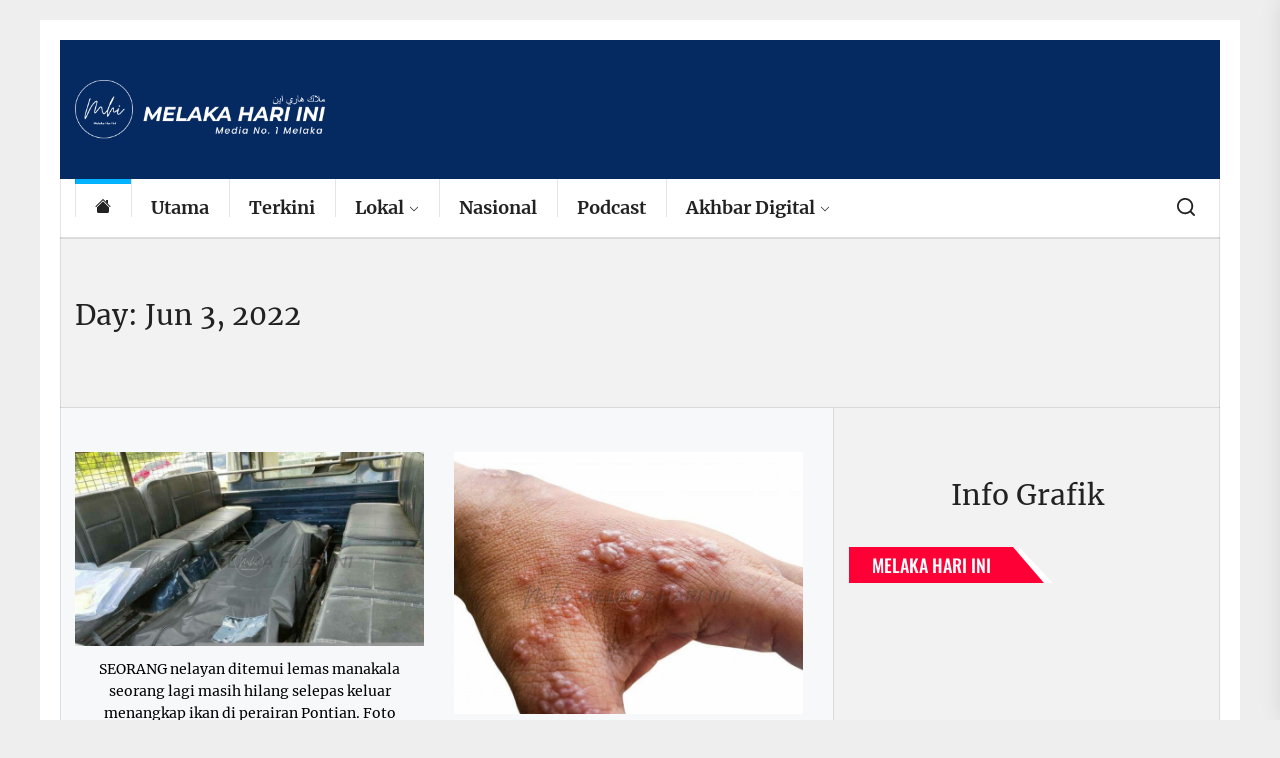

--- FILE ---
content_type: text/html; charset=UTF-8
request_url: https://www.melakahariini.my/2022/06/03/
body_size: 22203
content:
<!DOCTYPE html>
<html class="no-js" lang="ms-MY">

<head>
    <meta charset="UTF-8">
    <meta name="viewport" content="width=device-width, initial-scale=1" />
    <link rel="profile" href="https://gmpg.org/xfn/11">
    <title>Jumaat, 3 Jun 2022 @ 22:30</title>
<script type="3bc4a24ba18e62326c8ade7f-text/javascript">
window.JetpackScriptData = {"site":{"icon":"https://i0.wp.com/www.melakahariini.my/wp-content/uploads/2020/05/cropped-logo-512PIXEL.jpg?w=64\u0026ssl=1","title":"https://www.melakahariini.my","host":"unknown","is_wpcom_platform":false}};
</script>
<meta name='robots' content='max-image-preview:large, max-snippet:-1, max-video-preview:-1' />
	<style>img:is([sizes="auto" i], [sizes^="auto," i]) { contain-intrinsic-size: 3000px 1500px }</style>
	<!-- Jetpack Site Verification Tags -->
<meta name="google-site-verification" content="Px37XbV2nNY-9PwFSYIo5HL21W8MA3QnzUjuaZQ5aCM" />
<link rel="next" href="/page/2/">
<meta property="og:title" content="Jumaat, 3 Jun 2022 @ 22:30">
<meta property="og:type" content="website">
<meta property="og:locale" content="ms_MY">
<meta name="twitter:card" content="summary_large_image">
<link rel='dns-prefetch' href='//www.googletagmanager.com' />
<link rel='dns-prefetch' href='//stats.wp.com' />
<link rel='dns-prefetch' href='//pagead2.googlesyndication.com' />
<link rel="alternate" type="application/rss+xml" title="Suapan  &raquo;" href="https://www.melakahariini.my/feed/" />
<link rel="alternate" type="application/rss+xml" title="Suapan Ulasan  &raquo;" href="https://www.melakahariini.my/comments/feed/" />
<link rel='stylesheet' id='wp-block-library-css' href='https://www.melakahariini.my/wp-includes/css/dist/block-library/style.min.css?ver=6.8.3' media='all' />
<style id='classic-theme-styles-inline-css'>
/*! This file is auto-generated */
.wp-block-button__link{color:#fff;background-color:#32373c;border-radius:9999px;box-shadow:none;text-decoration:none;padding:calc(.667em + 2px) calc(1.333em + 2px);font-size:1.125em}.wp-block-file__button{background:#32373c;color:#fff;text-decoration:none}
</style>
<link rel='stylesheet' id='mediaelement-css' href='https://www.melakahariini.my/wp-includes/js/mediaelement/mediaelementplayer-legacy.min.css?ver=4.2.17' media='all' />
<link rel='stylesheet' id='wp-mediaelement-css' href='https://www.melakahariini.my/wp-includes/js/mediaelement/wp-mediaelement.min.css?ver=6.8.3' media='all' />
<style id='jetpack-sharing-buttons-style-inline-css'>
.jetpack-sharing-buttons__services-list{display:flex;flex-direction:row;flex-wrap:wrap;gap:0;list-style-type:none;margin:5px;padding:0}.jetpack-sharing-buttons__services-list.has-small-icon-size{font-size:12px}.jetpack-sharing-buttons__services-list.has-normal-icon-size{font-size:16px}.jetpack-sharing-buttons__services-list.has-large-icon-size{font-size:24px}.jetpack-sharing-buttons__services-list.has-huge-icon-size{font-size:36px}@media print{.jetpack-sharing-buttons__services-list{display:none!important}}.editor-styles-wrapper .wp-block-jetpack-sharing-buttons{gap:0;padding-inline-start:0}ul.jetpack-sharing-buttons__services-list.has-background{padding:1.25em 2.375em}
</style>
<style id='global-styles-inline-css'>
:root{--wp--preset--aspect-ratio--square: 1;--wp--preset--aspect-ratio--4-3: 4/3;--wp--preset--aspect-ratio--3-4: 3/4;--wp--preset--aspect-ratio--3-2: 3/2;--wp--preset--aspect-ratio--2-3: 2/3;--wp--preset--aspect-ratio--16-9: 16/9;--wp--preset--aspect-ratio--9-16: 9/16;--wp--preset--color--black: #000000;--wp--preset--color--cyan-bluish-gray: #abb8c3;--wp--preset--color--white: #ffffff;--wp--preset--color--pale-pink: #f78da7;--wp--preset--color--vivid-red: #cf2e2e;--wp--preset--color--luminous-vivid-orange: #ff6900;--wp--preset--color--luminous-vivid-amber: #fcb900;--wp--preset--color--light-green-cyan: #7bdcb5;--wp--preset--color--vivid-green-cyan: #00d084;--wp--preset--color--pale-cyan-blue: #8ed1fc;--wp--preset--color--vivid-cyan-blue: #0693e3;--wp--preset--color--vivid-purple: #9b51e0;--wp--preset--gradient--vivid-cyan-blue-to-vivid-purple: linear-gradient(135deg,rgba(6,147,227,1) 0%,rgb(155,81,224) 100%);--wp--preset--gradient--light-green-cyan-to-vivid-green-cyan: linear-gradient(135deg,rgb(122,220,180) 0%,rgb(0,208,130) 100%);--wp--preset--gradient--luminous-vivid-amber-to-luminous-vivid-orange: linear-gradient(135deg,rgba(252,185,0,1) 0%,rgba(255,105,0,1) 100%);--wp--preset--gradient--luminous-vivid-orange-to-vivid-red: linear-gradient(135deg,rgba(255,105,0,1) 0%,rgb(207,46,46) 100%);--wp--preset--gradient--very-light-gray-to-cyan-bluish-gray: linear-gradient(135deg,rgb(238,238,238) 0%,rgb(169,184,195) 100%);--wp--preset--gradient--cool-to-warm-spectrum: linear-gradient(135deg,rgb(74,234,220) 0%,rgb(151,120,209) 20%,rgb(207,42,186) 40%,rgb(238,44,130) 60%,rgb(251,105,98) 80%,rgb(254,248,76) 100%);--wp--preset--gradient--blush-light-purple: linear-gradient(135deg,rgb(255,206,236) 0%,rgb(152,150,240) 100%);--wp--preset--gradient--blush-bordeaux: linear-gradient(135deg,rgb(254,205,165) 0%,rgb(254,45,45) 50%,rgb(107,0,62) 100%);--wp--preset--gradient--luminous-dusk: linear-gradient(135deg,rgb(255,203,112) 0%,rgb(199,81,192) 50%,rgb(65,88,208) 100%);--wp--preset--gradient--pale-ocean: linear-gradient(135deg,rgb(255,245,203) 0%,rgb(182,227,212) 50%,rgb(51,167,181) 100%);--wp--preset--gradient--electric-grass: linear-gradient(135deg,rgb(202,248,128) 0%,rgb(113,206,126) 100%);--wp--preset--gradient--midnight: linear-gradient(135deg,rgb(2,3,129) 0%,rgb(40,116,252) 100%);--wp--preset--font-size--small: 13px;--wp--preset--font-size--medium: 20px;--wp--preset--font-size--large: 36px;--wp--preset--font-size--x-large: 42px;--wp--preset--spacing--20: 0.44rem;--wp--preset--spacing--30: 0.67rem;--wp--preset--spacing--40: 1rem;--wp--preset--spacing--50: 1.5rem;--wp--preset--spacing--60: 2.25rem;--wp--preset--spacing--70: 3.38rem;--wp--preset--spacing--80: 5.06rem;--wp--preset--shadow--natural: 6px 6px 9px rgba(0, 0, 0, 0.2);--wp--preset--shadow--deep: 12px 12px 50px rgba(0, 0, 0, 0.4);--wp--preset--shadow--sharp: 6px 6px 0px rgba(0, 0, 0, 0.2);--wp--preset--shadow--outlined: 6px 6px 0px -3px rgba(255, 255, 255, 1), 6px 6px rgba(0, 0, 0, 1);--wp--preset--shadow--crisp: 6px 6px 0px rgba(0, 0, 0, 1);}:where(.is-layout-flex){gap: 0.5em;}:where(.is-layout-grid){gap: 0.5em;}body .is-layout-flex{display: flex;}.is-layout-flex{flex-wrap: wrap;align-items: center;}.is-layout-flex > :is(*, div){margin: 0;}body .is-layout-grid{display: grid;}.is-layout-grid > :is(*, div){margin: 0;}:where(.wp-block-columns.is-layout-flex){gap: 2em;}:where(.wp-block-columns.is-layout-grid){gap: 2em;}:where(.wp-block-post-template.is-layout-flex){gap: 1.25em;}:where(.wp-block-post-template.is-layout-grid){gap: 1.25em;}.has-black-color{color: var(--wp--preset--color--black) !important;}.has-cyan-bluish-gray-color{color: var(--wp--preset--color--cyan-bluish-gray) !important;}.has-white-color{color: var(--wp--preset--color--white) !important;}.has-pale-pink-color{color: var(--wp--preset--color--pale-pink) !important;}.has-vivid-red-color{color: var(--wp--preset--color--vivid-red) !important;}.has-luminous-vivid-orange-color{color: var(--wp--preset--color--luminous-vivid-orange) !important;}.has-luminous-vivid-amber-color{color: var(--wp--preset--color--luminous-vivid-amber) !important;}.has-light-green-cyan-color{color: var(--wp--preset--color--light-green-cyan) !important;}.has-vivid-green-cyan-color{color: var(--wp--preset--color--vivid-green-cyan) !important;}.has-pale-cyan-blue-color{color: var(--wp--preset--color--pale-cyan-blue) !important;}.has-vivid-cyan-blue-color{color: var(--wp--preset--color--vivid-cyan-blue) !important;}.has-vivid-purple-color{color: var(--wp--preset--color--vivid-purple) !important;}.has-black-background-color{background-color: var(--wp--preset--color--black) !important;}.has-cyan-bluish-gray-background-color{background-color: var(--wp--preset--color--cyan-bluish-gray) !important;}.has-white-background-color{background-color: var(--wp--preset--color--white) !important;}.has-pale-pink-background-color{background-color: var(--wp--preset--color--pale-pink) !important;}.has-vivid-red-background-color{background-color: var(--wp--preset--color--vivid-red) !important;}.has-luminous-vivid-orange-background-color{background-color: var(--wp--preset--color--luminous-vivid-orange) !important;}.has-luminous-vivid-amber-background-color{background-color: var(--wp--preset--color--luminous-vivid-amber) !important;}.has-light-green-cyan-background-color{background-color: var(--wp--preset--color--light-green-cyan) !important;}.has-vivid-green-cyan-background-color{background-color: var(--wp--preset--color--vivid-green-cyan) !important;}.has-pale-cyan-blue-background-color{background-color: var(--wp--preset--color--pale-cyan-blue) !important;}.has-vivid-cyan-blue-background-color{background-color: var(--wp--preset--color--vivid-cyan-blue) !important;}.has-vivid-purple-background-color{background-color: var(--wp--preset--color--vivid-purple) !important;}.has-black-border-color{border-color: var(--wp--preset--color--black) !important;}.has-cyan-bluish-gray-border-color{border-color: var(--wp--preset--color--cyan-bluish-gray) !important;}.has-white-border-color{border-color: var(--wp--preset--color--white) !important;}.has-pale-pink-border-color{border-color: var(--wp--preset--color--pale-pink) !important;}.has-vivid-red-border-color{border-color: var(--wp--preset--color--vivid-red) !important;}.has-luminous-vivid-orange-border-color{border-color: var(--wp--preset--color--luminous-vivid-orange) !important;}.has-luminous-vivid-amber-border-color{border-color: var(--wp--preset--color--luminous-vivid-amber) !important;}.has-light-green-cyan-border-color{border-color: var(--wp--preset--color--light-green-cyan) !important;}.has-vivid-green-cyan-border-color{border-color: var(--wp--preset--color--vivid-green-cyan) !important;}.has-pale-cyan-blue-border-color{border-color: var(--wp--preset--color--pale-cyan-blue) !important;}.has-vivid-cyan-blue-border-color{border-color: var(--wp--preset--color--vivid-cyan-blue) !important;}.has-vivid-purple-border-color{border-color: var(--wp--preset--color--vivid-purple) !important;}.has-vivid-cyan-blue-to-vivid-purple-gradient-background{background: var(--wp--preset--gradient--vivid-cyan-blue-to-vivid-purple) !important;}.has-light-green-cyan-to-vivid-green-cyan-gradient-background{background: var(--wp--preset--gradient--light-green-cyan-to-vivid-green-cyan) !important;}.has-luminous-vivid-amber-to-luminous-vivid-orange-gradient-background{background: var(--wp--preset--gradient--luminous-vivid-amber-to-luminous-vivid-orange) !important;}.has-luminous-vivid-orange-to-vivid-red-gradient-background{background: var(--wp--preset--gradient--luminous-vivid-orange-to-vivid-red) !important;}.has-very-light-gray-to-cyan-bluish-gray-gradient-background{background: var(--wp--preset--gradient--very-light-gray-to-cyan-bluish-gray) !important;}.has-cool-to-warm-spectrum-gradient-background{background: var(--wp--preset--gradient--cool-to-warm-spectrum) !important;}.has-blush-light-purple-gradient-background{background: var(--wp--preset--gradient--blush-light-purple) !important;}.has-blush-bordeaux-gradient-background{background: var(--wp--preset--gradient--blush-bordeaux) !important;}.has-luminous-dusk-gradient-background{background: var(--wp--preset--gradient--luminous-dusk) !important;}.has-pale-ocean-gradient-background{background: var(--wp--preset--gradient--pale-ocean) !important;}.has-electric-grass-gradient-background{background: var(--wp--preset--gradient--electric-grass) !important;}.has-midnight-gradient-background{background: var(--wp--preset--gradient--midnight) !important;}.has-small-font-size{font-size: var(--wp--preset--font-size--small) !important;}.has-medium-font-size{font-size: var(--wp--preset--font-size--medium) !important;}.has-large-font-size{font-size: var(--wp--preset--font-size--large) !important;}.has-x-large-font-size{font-size: var(--wp--preset--font-size--x-large) !important;}
:where(.wp-block-post-template.is-layout-flex){gap: 1.25em;}:where(.wp-block-post-template.is-layout-grid){gap: 1.25em;}
:where(.wp-block-columns.is-layout-flex){gap: 2em;}:where(.wp-block-columns.is-layout-grid){gap: 2em;}
:root :where(.wp-block-pullquote){font-size: 1.5em;line-height: 1.6;}
</style>
<link rel='stylesheet' id='rss-feed-pro-css' href='https://www.melakahariini.my/wp-content/plugins/rss-feed-pro/assets/css/rss-feed-pro.css?ver=1.0.0' media='all' />
<link rel='stylesheet' id='super-rss-reader-css' href='https://www.melakahariini.my/wp-content/plugins/super-rss-reader/public/css/style.min.css?ver=5.3' media='all' />
<link rel='stylesheet' id='sliderpro-plugin-style-css' href='https://www.melakahariini.my/wp-content/plugins/sliderpro/public/assets/css/slider-pro.min.css?ver=4.8.12' media='all' />
<link rel='stylesheet' id='boundlessnews-google-fonts-css' href='https://www.melakahariini.my/wp-content/fonts/183d5af7a03a675fe689d86d4bb92c74.css?ver=1.1.6' media='all' />
<link rel='stylesheet' id='magnific-popup-css' href='https://www.melakahariini.my/wp-content/themes/boundlessnews/assets/lib/magnific-popup/magnific-popup.css?ver=6.8.3' media='all' />
<link rel='stylesheet' id='slick-css' href='https://www.melakahariini.my/wp-content/themes/boundlessnews/assets/lib/slick/css/slick.min.css?ver=6.8.3' media='all' />
<link rel='stylesheet' id='boundlessnews-style-css' href='https://www.melakahariini.my/wp-content/themes/boundlessnews/style.css?ver=1.1.6' media='all' />
<link rel='stylesheet' id='heateor_sss_frontend_css-css' href='https://www.melakahariini.my/wp-content/plugins/sassy-social-share/public/css/sassy-social-share-public.css?ver=3.3.76' media='all' />
<style id='heateor_sss_frontend_css-inline-css'>
.heateor_sss_button_instagram span.heateor_sss_svg,a.heateor_sss_instagram span.heateor_sss_svg{background:radial-gradient(circle at 30% 107%,#fdf497 0,#fdf497 5%,#fd5949 45%,#d6249f 60%,#285aeb 90%)}.heateor_sss_horizontal_sharing .heateor_sss_svg,.heateor_sss_standard_follow_icons_container .heateor_sss_svg{color:#fff;border-width:0px;border-style:solid;border-color:transparent}.heateor_sss_horizontal_sharing .heateorSssTCBackground{color:#666}.heateor_sss_horizontal_sharing span.heateor_sss_svg:hover,.heateor_sss_standard_follow_icons_container span.heateor_sss_svg:hover{border-color:transparent;}.heateor_sss_vertical_sharing span.heateor_sss_svg,.heateor_sss_floating_follow_icons_container span.heateor_sss_svg{color:#fff;border-width:0px;border-style:solid;border-color:transparent;}.heateor_sss_vertical_sharing .heateorSssTCBackground{color:#666;}.heateor_sss_vertical_sharing span.heateor_sss_svg:hover,.heateor_sss_floating_follow_icons_container span.heateor_sss_svg:hover{border-color:transparent;}@media screen and (max-width:783px) {.heateor_sss_vertical_sharing{display:none!important}}
</style>
<link rel='stylesheet' id='booster-extension-social-icons-css' href='https://www.melakahariini.my/wp-content/plugins/booster-extension/assets/css/social-icons.min.css?ver=6.8.3' media='all' />
<link rel='stylesheet' id='booster-extension-style-css' href='https://www.melakahariini.my/wp-content/plugins/booster-extension/assets/css/style.css?ver=6.8.3' media='all' />
<script src="https://www.melakahariini.my/wp-includes/js/jquery/jquery.min.js?ver=3.7.1" id="jquery-core-js" type="3bc4a24ba18e62326c8ade7f-text/javascript"></script>
<script src="https://www.melakahariini.my/wp-includes/js/jquery/jquery-migrate.min.js?ver=3.4.1" id="jquery-migrate-js" type="3bc4a24ba18e62326c8ade7f-text/javascript"></script>
<script id="3d-flip-book-client-locale-loader-js-extra" type="3bc4a24ba18e62326c8ade7f-text/javascript">
var FB3D_CLIENT_LOCALE = {"ajaxurl":"https:\/\/www.melakahariini.my\/wp-admin\/admin-ajax.php","dictionary":{"Table of contents":"Table of contents","Close":"Close","Bookmarks":"Bookmarks","Thumbnails":"Thumbnails","Search":"Search","Share":"Share","Facebook":"Facebook","Twitter":"Twitter","Email":"Email","Play":"Play","Previous page":"Previous page","Next page":"Next page","Zoom in":"Zoom in","Zoom out":"Zoom out","Fit view":"Fit view","Auto play":"Auto play","Full screen":"Full screen","More":"More","Smart pan":"Smart pan","Single page":"Single page","Sounds":"Sounds","Stats":"Stats","Print":"Print","Download":"Download","Goto first page":"Goto first page","Goto last page":"Goto last page"},"images":"https:\/\/www.melakahariini.my\/wp-content\/plugins\/interactive-3d-flipbook-powered-physics-engine\/assets\/images\/","jsData":{"urls":[],"posts":{"ids_mis":[],"ids":[]},"pages":[],"firstPages":[],"bookCtrlProps":[],"bookTemplates":[]},"key":"3d-flip-book","pdfJS":{"pdfJsLib":"https:\/\/www.melakahariini.my\/wp-content\/plugins\/interactive-3d-flipbook-powered-physics-engine\/assets\/js\/pdf.min.js?ver=4.3.136","pdfJsWorker":"https:\/\/www.melakahariini.my\/wp-content\/plugins\/interactive-3d-flipbook-powered-physics-engine\/assets\/js\/pdf.worker.js?ver=4.3.136","stablePdfJsLib":"https:\/\/www.melakahariini.my\/wp-content\/plugins\/interactive-3d-flipbook-powered-physics-engine\/assets\/js\/stable\/pdf.min.js?ver=2.5.207","stablePdfJsWorker":"https:\/\/www.melakahariini.my\/wp-content\/plugins\/interactive-3d-flipbook-powered-physics-engine\/assets\/js\/stable\/pdf.worker.js?ver=2.5.207","pdfJsCMapUrl":"https:\/\/www.melakahariini.my\/wp-content\/plugins\/interactive-3d-flipbook-powered-physics-engine\/assets\/cmaps\/"},"cacheurl":"https:\/\/www.melakahariini.my\/wp-content\/uploads\/3d-flip-book\/cache\/","pluginsurl":"https:\/\/www.melakahariini.my\/wp-content\/plugins\/","pluginurl":"https:\/\/www.melakahariini.my\/wp-content\/plugins\/interactive-3d-flipbook-powered-physics-engine\/","thumbnailSize":{"width":"150","height":"150"},"version":"1.16.17"};
</script>
<script src="https://www.melakahariini.my/wp-content/plugins/interactive-3d-flipbook-powered-physics-engine/assets/js/client-locale-loader.js?ver=1.16.17" id="3d-flip-book-client-locale-loader-js" async data-wp-strategy="async" type="3bc4a24ba18e62326c8ade7f-text/javascript"></script>
<script src="https://www.melakahariini.my/wp-content/plugins/super-rss-reader/public/js/jquery.easy-ticker.min.js?ver=5.3" id="jquery-easy-ticker-js" type="3bc4a24ba18e62326c8ade7f-text/javascript"></script>
<script src="https://www.melakahariini.my/wp-content/plugins/super-rss-reader/public/js/script.min.js?ver=5.3" id="super-rss-reader-js" type="3bc4a24ba18e62326c8ade7f-text/javascript"></script>

<!-- Google tag (gtag.js) snippet added by Site Kit -->
<!-- Google Analytics snippet added by Site Kit -->
<script src="https://www.googletagmanager.com/gtag/js?id=G-JFXZS3TKBZ" id="google_gtagjs-js" async type="3bc4a24ba18e62326c8ade7f-text/javascript"></script>
<script id="google_gtagjs-js-after" type="3bc4a24ba18e62326c8ade7f-text/javascript">
window.dataLayer = window.dataLayer || [];function gtag(){dataLayer.push(arguments);}
gtag("set","linker",{"domains":["www.melakahariini.my"]});
gtag("js", new Date());
gtag("set", "developer_id.dZTNiMT", true);
gtag("config", "G-JFXZS3TKBZ");
</script>
<link rel="https://api.w.org/" href="https://www.melakahariini.my/wp-json/" /><link rel="EditURI" type="application/rsd+xml" title="RSD" href="https://www.melakahariini.my/xmlrpc.php?rsd" />
<meta name="generator" content="WordPress 6.8.3" />
<meta name="generator" content="Site Kit by Google 1.170.0" /><!-- Global site tag (gtag.js) - Google Analytics -->
<script async src="https://www.googletagmanager.com/gtag/js?id=UA-168063529-1" type="3bc4a24ba18e62326c8ade7f-text/javascript"></script>
<script type="3bc4a24ba18e62326c8ade7f-text/javascript">
  window.dataLayer = window.dataLayer || [];
  function gtag(){dataLayer.push(arguments);}
  gtag('js', new Date());

  gtag('config', 'UA-168063529-1');
</script>

<script data-ad-client="ca-pub-6458878416416439" async src="https://pagead2.googlesyndication.com/pagead/js/adsbygoogle.js" type="3bc4a24ba18e62326c8ade7f-text/javascript"></script>

<meta property="fb:app_id" content="1101080650425755" />
<meta name="google-site-verification" content="_neF9e78_CoeJGuA4UYcDTXVY1QRC9pv7i0eTZjq_l8" />	<style>img#wpstats{display:none}</style>
		
		<script type="3bc4a24ba18e62326c8ade7f-text/javascript">document.documentElement.className = document.documentElement.className.replace( 'no-js', 'js' );</script>
	
	
<!-- Google AdSense meta tags added by Site Kit -->
<meta name="google-adsense-platform-account" content="ca-host-pub-2644536267352236">
<meta name="google-adsense-platform-domain" content="sitekit.withgoogle.com">
<!-- End Google AdSense meta tags added by Site Kit -->
        <style type="text/css">
                        .header-titles .custom-logo-name,
            .site-description {
                display: none;
                position: absolute;
                clip: rect(1px, 1px, 1px, 1px);
            }

                    </style>
        
<!-- Google AdSense snippet added by Site Kit -->
<script async src="https://pagead2.googlesyndication.com/pagead/js/adsbygoogle.js?client=ca-pub-6458878416416439&amp;host=ca-host-pub-2644536267352236" crossorigin="anonymous" type="3bc4a24ba18e62326c8ade7f-text/javascript"></script>

<!-- End Google AdSense snippet added by Site Kit -->
<link rel="icon" href="https://www.melakahariini.my/wp-content/uploads/2020/05/cropped-logo-512PIXEL-32x32.jpg" sizes="32x32" />
<link rel="icon" href="https://www.melakahariini.my/wp-content/uploads/2020/05/cropped-logo-512PIXEL-192x192.jpg" sizes="192x192" />
<link rel="apple-touch-icon" href="https://www.melakahariini.my/wp-content/uploads/2020/05/cropped-logo-512PIXEL-180x180.jpg" />
<meta name="msapplication-TileImage" content="https://www.melakahariini.my/wp-content/uploads/2020/05/cropped-logo-512PIXEL-270x270.jpg" />
<style type='text/css' media='all'>
    
            #theme-block-2 {
            background-color: #f8f8f8;
            padding-bottom: 3rem;
            padding-top: 3rem;
            margin-bottom:0;
            }

            #theme-block-2 .block-title-wrapper .block-title::after{
            border-left-color: #f8f8f8;
            }

            
            #theme-block-2,
            #theme-block-2 a{
                color: #222;
            }

            
            #theme-block-3 {
            background-color: #f8f8f8;
            padding-bottom: 3rem;
            padding-top: 3rem;
            margin-bottom:0;
            }

            #theme-block-3 .block-title-wrapper .block-title::after{
            border-left-color: #f8f8f8;
            }

            
            #theme-block-3,
            #theme-block-3 a{
                color: #222;
            }

            
            #theme-block-6 {
            background-color: #161617;
            padding-bottom: 3rem;
            padding-top: 3rem;
            margin-bottom:0;
            }

            #theme-block-6 .block-title-wrapper .block-title::after{
            border-left-color: #161617;
            }

            
            #theme-block-6,
            #theme-block-6 a{
                color: #fff;
            }

            
            #theme-block-7 {
            background-color: #f8f8f8;
            padding-bottom: 3rem;
            padding-top: 3rem;
            margin-bottom:0;
            }

            #theme-block-7 .block-title-wrapper .block-title::after{
            border-left-color: #f8f8f8;
            }

            
            #theme-block-7,
            #theme-block-7 a{
                color: #222;
            }

            
    </style></head>

<body class="archive date wp-custom-logo wp-theme-boundlessnews booster-extension hfeed right-sidebar twp-archive-grid theme-boxed-layout">

		<input type="hidden" id="_rssf_pagination_nonce" name="_rssf_pagination_nonce" value="e96e393c54" /><input type="hidden" name="_wp_http_referer" value="/2022/06/03/" />		<div class="rfp-modal">
			<div class="rfp-modal-dialog">
				<div class="rfp-modal-content">

					<h3 id="rfp-sort-title">
						Sorting by  
						<span id="rfp-sort-title-ext"></span>
					</h3>

					<div class="rfp-x-out">
						<span id="rfp-x-out-btn">
							&times;
						</span>
					</div>

					<div class="rfp-loader"></div>

					<div id="rfp-replaceable-div">
					</div>

				</div>
			</div>
		</div>

		<div class="rfp-pg-backdrop">
		</div>
		

<div id="page" class="hfeed site">
<a class="skip-link screen-reader-text" href="#content">Skip to the content</a>


<header id="site-header" class="theme-header header-affix  " role="banner" >
        
        <div class="header-site-branding">
        <div class="wrapper">
            <div class="header-wrapper">
                <div class="header-item header-item-left">
                    <div class="header-titles">
                        <div class="site-logo site-branding"><a href="https://www.melakahariini.my/" class="custom-logo-link" rel="home"><img width="2175" height="511" src="https://www.melakahariini.my/wp-content/uploads/2025/02/logoMHIjawiputih.png" class="custom-logo" alt="Logo MHI" decoding="async" fetchpriority="high" srcset="https://www.melakahariini.my/wp-content/uploads/2025/02/logoMHIjawiputih.png 2175w, https://www.melakahariini.my/wp-content/uploads/2025/02/logoMHIjawiputih-300x70.png 300w, https://www.melakahariini.my/wp-content/uploads/2025/02/logoMHIjawiputih-1024x241.png 1024w, https://www.melakahariini.my/wp-content/uploads/2025/02/logoMHIjawiputih-768x180.png 768w, https://www.melakahariini.my/wp-content/uploads/2025/02/logoMHIjawiputih-1536x361.png 1536w, https://www.melakahariini.my/wp-content/uploads/2025/02/logoMHIjawiputih-2048x481.png 2048w" sizes="(max-width: 2175px) 100vw, 2175px" /></a><span class="screen-reader-text"></span><a href="https://www.melakahariini.my/" class="custom-logo-name"></a></div><div class="site-description"><span>Melaka Hari Ini</span></div><!-- .site-description -->                    </div>
                </div>
                <div class="header-item header-item-right">
                                    </div>
            </div>
        </div>
    </div>

    <div class="header-navbar header-affix-follow">
        <div class="wrapper">
            <div class="header-wrapper">
                <div class="header-item header-item-left">
                    <div class="site-navigation">
                        <nav class="primary-menu-wrapper" aria-label="Horizontal" role="navigation">
                            <ul class="primary-menu theme-menu">
                                <li class="brand-home"><a title="Home" href="https://www.melakahariini.my"><svg class="svg-icon" aria-hidden="true" role="img" focusable="false" xmlns="http://www.w3.org/2000/svg" width="16" height="16" viewBox="0 0 16 16"><path fill="currentColor" fill-rule="evenodd" d="m8 3.293 6 6V13.5a1.5 1.5 0 0 1-1.5 1.5h-9A1.5 1.5 0 0 1 2 13.5V9.293l6-6zm5-.793V6l-2-2V2.5a.5.5 0 0 1 .5-.5h1a.5.5 0 0 1 .5.5z" /><path fill-rule="evenodd" d="M7.293 1.5a1 1 0 0 1 1.414 0l6.647 6.646a.5.5 0 0 1-.708.708L8 2.207 1.354 8.854a.5.5 0 1 1-.708-.708L7.293 1.5z" /></svg></a></li><li id=menu-item-3499 class="menu-item menu-item-type-custom menu-item-object-custom menu-item-3499"><a href="https://www.melakahariini.my/category/utama/">Utama</a></li><li id=menu-item-55 class="menu-item menu-item-type-custom menu-item-object-custom menu-item-55"><a href="https://melakahariini.my">Terkini</a></li><li id=menu-item-3481 class="menu-item menu-item-type-custom menu-item-object-custom menu-item-has-children dropdown menu-item-3481"><a href="https://www.melakahariini.my/category/melaka/">Lokal<span class="icon"><svg class="svg-icon" aria-hidden="true" role="img" focusable="false" xmlns="http://www.w3.org/2000/svg" width="16" height="16" viewBox="0 0 16 16"><path fill="currentColor" d="M1.646 4.646a.5.5 0 0 1 .708 0L8 10.293l5.646-5.647a.5.5 0 0 1 .708.708l-6 6a.5.5 0 0 1-.708 0l-6-6a.5.5 0 0 1 0-.708z"></path></svg></span></a>
<ul class="dropdown-menu depth_0" >
	<li id=menu-item-60894 class="menu-item menu-item-type-taxonomy menu-item-object-category menu-item-60894"><a href="https://www.melakahariini.my/category/fokus-dun/">FOKUS DUN</a></li>	<li id=menu-item-3500 class="menu-item menu-item-type-custom menu-item-object-custom menu-item-3500"><a href="https://www.melakahariini.my/category/pmks/">PMKS</a></li></ul></li><li id=menu-item-3567 class="menu-item menu-item-type-custom menu-item-object-custom menu-item-3567"><a href="https://www.melakahariini.my/category/nasional/">Nasional</a></li><li id=menu-item-3483 class="menu-item menu-item-type-custom menu-item-object-custom menu-item-3483"><a href="https://www.youtube.com/@MelakaTV/podcasts">Podcast</a></li><li id=menu-item-107218 class="menu-item menu-item-type-taxonomy menu-item-object-3d-flip-book-category menu-item-has-children dropdown menu-item-107218"><a href="https://www.melakahariini.my/3d-flip-book-category/e-paper-2024/">Akhbar Digital<span class="icon"><svg class="svg-icon" aria-hidden="true" role="img" focusable="false" xmlns="http://www.w3.org/2000/svg" width="16" height="16" viewBox="0 0 16 16"><path fill="currentColor" d="M1.646 4.646a.5.5 0 0 1 .708 0L8 10.293l5.646-5.647a.5.5 0 0 1 .708.708l-6 6a.5.5 0 0 1-.708 0l-6-6a.5.5 0 0 1 0-.708z"></path></svg></span></a>
<ul class="dropdown-menu depth_0" >
	<li id=menu-item-54636 class="menu-item menu-item-type-post_type menu-item-object-page menu-item-54636"><a href="https://www.melakahariini.my/e-paper/">Mingguan Digital</a></li>	<li id=menu-item-92851 class="menu-item menu-item-type-post_type menu-item-object-page menu-item-92851"><a href="https://www.melakahariini.my/daily-digital/">Harian Digital</a></li>	<li id=menu-item-1080 class="menu-item menu-item-type-post_type menu-item-object-page menu-item-1080"><a href="https://www.melakahariini.my/e-archive/">Digital Arkib</a></li></ul></li>                            </ul>
                        </nav>
                    </div>

                </div>

                <div class="header-item header-item-right">

                    

                    
        <div class="navbar-controls hide-no-js">
                            <button type="button" class="navbar-control navbar-control-search">
                    <span class="navbar-control-trigger" tabindex="-1"><svg class="svg-icon" aria-hidden="true" role="img" focusable="false" xmlns="http://www.w3.org/2000/svg" width="18" height="18" viewBox="0 0 20 20"><path fill="currentColor" d="M1148.0319,95.6176858 L1151.70711,99.2928932 C1152.09763,99.6834175 1152.09763,100.316582 1151.70711,100.707107 C1151.31658,101.097631 1150.68342,101.097631 1150.29289,100.707107 L1146.61769,97.0318993 C1145.07801,98.2635271 1143.12501,99 1141,99 C1136.02944,99 1132,94.9705627 1132,90 C1132,85.0294372 1136.02944,81 1141,81 C1145.97056,81 1150,85.0294372 1150,90 C1150,92.1250137 1149.26353,94.078015 1148.0319,95.6176858 Z M1146.04139,94.8563911 C1147.25418,93.5976949 1148,91.8859456 1148,90 C1148,86.1340067 1144.86599,83 1141,83 C1137.13401,83 1134,86.1340067 1134,90 C1134,93.8659933 1137.13401,97 1141,97 C1142.88595,97 1144.59769,96.2541764 1145.85639,95.0413859 C1145.88271,95.0071586 1145.91154,94.9742441 1145.94289,94.9428932 C1145.97424,94.9115423 1146.00716,94.8827083 1146.04139,94.8563911 Z" transform="translate(-1132 -81)" /></svg></span>
                </button>
            
            <button type="button" class="navbar-control navbar-control-offcanvas">
                <span class="navbar-control-trigger" tabindex="-1"><svg class="svg-icon" aria-hidden="true" role="img" focusable="false" xmlns="http://www.w3.org/2000/svg" width="20" height="20" viewBox="0 0 20 20"><path fill="currentColor" d="M1 3v2h18V3zm0 8h18V9H1zm0 6h18v-2H1z" /></svg></span>
            </button>

        </div>

                    </div>
            </div>
            
            <div class="trending-news-main-wrap">
               <div class="wrapper">
                    <div class="column-row">

                        <a href="javascript:void(0)" class="boundlessnews-skip-link-start"></a>

                        <div class="column column-12">
                            <button type="button" id="trending-collapse">
                                <svg class="svg-icon" aria-hidden="true" role="img" focusable="false" xmlns="http://www.w3.org/2000/svg" width="16" height="16" viewBox="0 0 16 16"><polygon fill="currentColor" fill-rule="evenodd" points="6.852 7.649 .399 1.195 1.445 .149 7.899 6.602 14.352 .149 15.399 1.195 8.945 7.649 15.399 14.102 14.352 15.149 7.899 8.695 1.445 15.149 .399 14.102" /></svg>                            </button>
                        </div>

                                                    <div class="column column-4 column-sm-6">

                                <article id="theme-post-145250" class="news-article mb-20 post-145250 post type-post status-publish format-standard has-post-thumbnail hentry category-lokal category-terkini category-utama">
                                    <div class="column-row">

                                        
                                            <div class="column column-4">

                                                <div class="data-bg data-bg-thumbnail" data-background="https://www.melakahariini.my/wp-content/uploads/2026/01/6303154353207971106-150x150.jpg?v=1768884260">

                                                                                                        <a class="img-link" href="https://www.melakahariini.my/kampung-digital-jpn-melaka-terima-4035-pertukaran-alamat/" aria-label="KAMPUNG DIGITAL: JPN MELAKA TERIMA 4,035 PERTUKARAN ALAMAT" tabindex="0"></a>

                                                    <div class="trend-item">
                                                        <span class="number"> 1</span>
                                                    </div>
                                        
                                                </div>


                                            </div>

                                        
                                        <div class="column column-8">
                                            <div class="article-content">

                                                <h3 class="entry-title entry-title-small">
                                                    <a href="https://www.melakahariini.my/kampung-digital-jpn-melaka-terima-4035-pertukaran-alamat/" tabindex="0" rel="bookmark" title="KAMPUNG DIGITAL: JPN MELAKA TERIMA 4,035 PERTUKARAN ALAMAT">KAMPUNG DIGITAL: JPN MELAKA TERIMA 4,035 PERTUKARAN ALAMAT</a>
                                                </h3>

                                                <div class="entry-meta">
                                                    <div class="entry-meta-item entry-meta-date"><svg class="svg-icon" aria-hidden="true" role="img" focusable="false" xmlns="http://www.w3.org/2000/svg" width="20" height="20" viewBox="0 0 20 20"><path fill="currentColor" d="M4.60069444,4.09375 L3.25,4.09375 C2.47334957,4.09375 1.84375,4.72334957 1.84375,5.5 L1.84375,7.26736111 L16.15625,7.26736111 L16.15625,5.5 C16.15625,4.72334957 15.5266504,4.09375 14.75,4.09375 L13.3993056,4.09375 L13.3993056,4.55555556 C13.3993056,5.02154581 13.0215458,5.39930556 12.5555556,5.39930556 C12.0895653,5.39930556 11.7118056,5.02154581 11.7118056,4.55555556 L11.7118056,4.09375 L6.28819444,4.09375 L6.28819444,4.55555556 C6.28819444,5.02154581 5.9104347,5.39930556 5.44444444,5.39930556 C4.97845419,5.39930556 4.60069444,5.02154581 4.60069444,4.55555556 L4.60069444,4.09375 Z M6.28819444,2.40625 L11.7118056,2.40625 L11.7118056,1 C11.7118056,0.534009742 12.0895653,0.15625 12.5555556,0.15625 C13.0215458,0.15625 13.3993056,0.534009742 13.3993056,1 L13.3993056,2.40625 L14.75,2.40625 C16.4586309,2.40625 17.84375,3.79136906 17.84375,5.5 L17.84375,15.875 C17.84375,17.5836309 16.4586309,18.96875 14.75,18.96875 L3.25,18.96875 C1.54136906,18.96875 0.15625,17.5836309 0.15625,15.875 L0.15625,5.5 C0.15625,3.79136906 1.54136906,2.40625 3.25,2.40625 L4.60069444,2.40625 L4.60069444,1 C4.60069444,0.534009742 4.97845419,0.15625 5.44444444,0.15625 C5.9104347,0.15625 6.28819444,0.534009742 6.28819444,1 L6.28819444,2.40625 Z M1.84375,8.95486111 L1.84375,15.875 C1.84375,16.6516504 2.47334957,17.28125 3.25,17.28125 L14.75,17.28125 C15.5266504,17.28125 16.15625,16.6516504 16.15625,15.875 L16.15625,8.95486111 L1.84375,8.95486111 Z" /></svg><a href="https://www.melakahariini.my/2026/01/21/" rel="bookmark"><time class="entry-date published" datetime="2026-01-21T15:23:34+08:00">Rabu, 21 Januari 2026 @ 15:23</time><time class="updated" datetime="2026-01-20T15:11:29+08:00">Selasa, 20 Januari 2026 @ 15:11</time></a></div>                                                </div>

                                            </div>
                                        </div>

                                    </div>
                                </article>
                            </div>
                                                        <div class="column column-4 column-sm-6">

                                <article id="theme-post-145303" class="news-article mb-20 post-145303 post type-post status-publish format-standard has-post-thumbnail hentry category-lokal category-terkini category-utama">
                                    <div class="column-row">

                                        
                                            <div class="column column-4">

                                                <div class="data-bg data-bg-thumbnail" data-background="https://www.melakahariini.my/wp-content/uploads/2026/01/6278541227074457134-150x150.jpg?v=1768973321">

                                                                                                        <a class="img-link" href="https://www.melakahariini.my/kemasukan-awal-ke-tahun-1-perkukuh-sistem-pendidikan-awal-kanak-kanak/" aria-label="KEMASUKAN AWAL KE TAHUN 1: PERKUKUH SISTEM PENDIDIKAN AWAL KANAK-KANAK" tabindex="0"></a>

                                                    <div class="trend-item">
                                                        <span class="number"> 2</span>
                                                    </div>
                                        
                                                </div>


                                            </div>

                                        
                                        <div class="column column-8">
                                            <div class="article-content">

                                                <h3 class="entry-title entry-title-small">
                                                    <a href="https://www.melakahariini.my/kemasukan-awal-ke-tahun-1-perkukuh-sistem-pendidikan-awal-kanak-kanak/" tabindex="0" rel="bookmark" title="KEMASUKAN AWAL KE TAHUN 1: PERKUKUH SISTEM PENDIDIKAN AWAL KANAK-KANAK">KEMASUKAN AWAL KE TAHUN 1: PERKUKUH SISTEM PENDIDIKAN AWAL KANAK-KANAK</a>
                                                </h3>

                                                <div class="entry-meta">
                                                    <div class="entry-meta-item entry-meta-date"><svg class="svg-icon" aria-hidden="true" role="img" focusable="false" xmlns="http://www.w3.org/2000/svg" width="20" height="20" viewBox="0 0 20 20"><path fill="currentColor" d="M4.60069444,4.09375 L3.25,4.09375 C2.47334957,4.09375 1.84375,4.72334957 1.84375,5.5 L1.84375,7.26736111 L16.15625,7.26736111 L16.15625,5.5 C16.15625,4.72334957 15.5266504,4.09375 14.75,4.09375 L13.3993056,4.09375 L13.3993056,4.55555556 C13.3993056,5.02154581 13.0215458,5.39930556 12.5555556,5.39930556 C12.0895653,5.39930556 11.7118056,5.02154581 11.7118056,4.55555556 L11.7118056,4.09375 L6.28819444,4.09375 L6.28819444,4.55555556 C6.28819444,5.02154581 5.9104347,5.39930556 5.44444444,5.39930556 C4.97845419,5.39930556 4.60069444,5.02154581 4.60069444,4.55555556 L4.60069444,4.09375 Z M6.28819444,2.40625 L11.7118056,2.40625 L11.7118056,1 C11.7118056,0.534009742 12.0895653,0.15625 12.5555556,0.15625 C13.0215458,0.15625 13.3993056,0.534009742 13.3993056,1 L13.3993056,2.40625 L14.75,2.40625 C16.4586309,2.40625 17.84375,3.79136906 17.84375,5.5 L17.84375,15.875 C17.84375,17.5836309 16.4586309,18.96875 14.75,18.96875 L3.25,18.96875 C1.54136906,18.96875 0.15625,17.5836309 0.15625,15.875 L0.15625,5.5 C0.15625,3.79136906 1.54136906,2.40625 3.25,2.40625 L4.60069444,2.40625 L4.60069444,1 C4.60069444,0.534009742 4.97845419,0.15625 5.44444444,0.15625 C5.9104347,0.15625 6.28819444,0.534009742 6.28819444,1 L6.28819444,2.40625 Z M1.84375,8.95486111 L1.84375,15.875 C1.84375,16.6516504 2.47334957,17.28125 3.25,17.28125 L14.75,17.28125 C15.5266504,17.28125 16.15625,16.6516504 16.15625,15.875 L16.15625,8.95486111 L1.84375,8.95486111 Z" /></svg><a href="https://www.melakahariini.my/2026/01/21/" rel="bookmark"><time class="entry-date published" datetime="2026-01-21T14:13:11+08:00">Rabu, 21 Januari 2026 @ 14:13</time><time class="updated" datetime="2026-01-21T13:30:45+08:00">Rabu, 21 Januari 2026 @ 13:30</time></a></div>                                                </div>

                                            </div>
                                        </div>

                                    </div>
                                </article>
                            </div>
                                                        <div class="column column-4 column-sm-6">

                                <article id="theme-post-145154" class="news-article mb-20 post-145154 post type-post status-publish format-standard has-post-thumbnail hentry category-lokal category-pelancongan category-terkini category-utama">
                                    <div class="column-row">

                                        
                                            <div class="column column-4">

                                                <div class="data-bg data-bg-thumbnail" data-background="https://www.melakahariini.my/wp-content/uploads/2026/01/6289416707038187041-150x150.jpg?v=1768800132">

                                                                                                        <a class="img-link" href="https://www.melakahariini.my/batu-seremban-cenderamata-yang-merangkai-cerita-budaya/" aria-label="BATU SEREMBAN: CENDERAMATA YANG MERANGKAI CERITA BUDAYA" tabindex="0"></a>

                                                    <div class="trend-item">
                                                        <span class="number"> 3</span>
                                                    </div>
                                        
                                                </div>


                                            </div>

                                        
                                        <div class="column column-8">
                                            <div class="article-content">

                                                <h3 class="entry-title entry-title-small">
                                                    <a href="https://www.melakahariini.my/batu-seremban-cenderamata-yang-merangkai-cerita-budaya/" tabindex="0" rel="bookmark" title="BATU SEREMBAN: CENDERAMATA YANG MERANGKAI CERITA BUDAYA">BATU SEREMBAN: CENDERAMATA YANG MERANGKAI CERITA BUDAYA</a>
                                                </h3>

                                                <div class="entry-meta">
                                                    <div class="entry-meta-item entry-meta-date"><svg class="svg-icon" aria-hidden="true" role="img" focusable="false" xmlns="http://www.w3.org/2000/svg" width="20" height="20" viewBox="0 0 20 20"><path fill="currentColor" d="M4.60069444,4.09375 L3.25,4.09375 C2.47334957,4.09375 1.84375,4.72334957 1.84375,5.5 L1.84375,7.26736111 L16.15625,7.26736111 L16.15625,5.5 C16.15625,4.72334957 15.5266504,4.09375 14.75,4.09375 L13.3993056,4.09375 L13.3993056,4.55555556 C13.3993056,5.02154581 13.0215458,5.39930556 12.5555556,5.39930556 C12.0895653,5.39930556 11.7118056,5.02154581 11.7118056,4.55555556 L11.7118056,4.09375 L6.28819444,4.09375 L6.28819444,4.55555556 C6.28819444,5.02154581 5.9104347,5.39930556 5.44444444,5.39930556 C4.97845419,5.39930556 4.60069444,5.02154581 4.60069444,4.55555556 L4.60069444,4.09375 Z M6.28819444,2.40625 L11.7118056,2.40625 L11.7118056,1 C11.7118056,0.534009742 12.0895653,0.15625 12.5555556,0.15625 C13.0215458,0.15625 13.3993056,0.534009742 13.3993056,1 L13.3993056,2.40625 L14.75,2.40625 C16.4586309,2.40625 17.84375,3.79136906 17.84375,5.5 L17.84375,15.875 C17.84375,17.5836309 16.4586309,18.96875 14.75,18.96875 L3.25,18.96875 C1.54136906,18.96875 0.15625,17.5836309 0.15625,15.875 L0.15625,5.5 C0.15625,3.79136906 1.54136906,2.40625 3.25,2.40625 L4.60069444,2.40625 L4.60069444,1 C4.60069444,0.534009742 4.97845419,0.15625 5.44444444,0.15625 C5.9104347,0.15625 6.28819444,0.534009742 6.28819444,1 L6.28819444,2.40625 Z M1.84375,8.95486111 L1.84375,15.875 C1.84375,16.6516504 2.47334957,17.28125 3.25,17.28125 L14.75,17.28125 C15.5266504,17.28125 16.15625,16.6516504 16.15625,15.875 L16.15625,8.95486111 L1.84375,8.95486111 Z" /></svg><a href="https://www.melakahariini.my/2026/01/21/" rel="bookmark"><time class="entry-date published" datetime="2026-01-21T13:03:39+08:00">Rabu, 21 Januari 2026 @ 13:03</time><time class="updated" datetime="2026-01-20T11:24:11+08:00">Selasa, 20 Januari 2026 @ 11:24</time></a></div>                                                </div>

                                            </div>
                                        </div>

                                    </div>
                                </article>
                            </div>
                                                        <div class="column column-4 column-sm-6">

                                <article id="theme-post-145104" class="news-article mb-20 post-145104 post type-post status-publish format-standard has-post-thumbnail hentry category-lokal category-terkini category-utama">
                                    <div class="column-row">

                                        
                                            <div class="column column-4">

                                                <div class="data-bg data-bg-thumbnail" data-background="https://www.melakahariini.my/wp-content/uploads/2026/01/6181232553935703007-150x150.jpg?v=1768722273">

                                                                                                        <a class="img-link" href="https://www.melakahariini.my/melaka-sedia-platform-bantu-ibu-bapa-hadapi-cabaran-dunia-siber/" aria-label="MELAKA SEDIA PLATFORM BANTU IBU BAPA HADAPI CABARAN DUNIA SIBER" tabindex="0"></a>

                                                    <div class="trend-item">
                                                        <span class="number"> 4</span>
                                                    </div>
                                        
                                                </div>


                                            </div>

                                        
                                        <div class="column column-8">
                                            <div class="article-content">

                                                <h3 class="entry-title entry-title-small">
                                                    <a href="https://www.melakahariini.my/melaka-sedia-platform-bantu-ibu-bapa-hadapi-cabaran-dunia-siber/" tabindex="0" rel="bookmark" title="MELAKA SEDIA PLATFORM BANTU IBU BAPA HADAPI CABARAN DUNIA SIBER">MELAKA SEDIA PLATFORM BANTU IBU BAPA HADAPI CABARAN DUNIA SIBER</a>
                                                </h3>

                                                <div class="entry-meta">
                                                    <div class="entry-meta-item entry-meta-date"><svg class="svg-icon" aria-hidden="true" role="img" focusable="false" xmlns="http://www.w3.org/2000/svg" width="20" height="20" viewBox="0 0 20 20"><path fill="currentColor" d="M4.60069444,4.09375 L3.25,4.09375 C2.47334957,4.09375 1.84375,4.72334957 1.84375,5.5 L1.84375,7.26736111 L16.15625,7.26736111 L16.15625,5.5 C16.15625,4.72334957 15.5266504,4.09375 14.75,4.09375 L13.3993056,4.09375 L13.3993056,4.55555556 C13.3993056,5.02154581 13.0215458,5.39930556 12.5555556,5.39930556 C12.0895653,5.39930556 11.7118056,5.02154581 11.7118056,4.55555556 L11.7118056,4.09375 L6.28819444,4.09375 L6.28819444,4.55555556 C6.28819444,5.02154581 5.9104347,5.39930556 5.44444444,5.39930556 C4.97845419,5.39930556 4.60069444,5.02154581 4.60069444,4.55555556 L4.60069444,4.09375 Z M6.28819444,2.40625 L11.7118056,2.40625 L11.7118056,1 C11.7118056,0.534009742 12.0895653,0.15625 12.5555556,0.15625 C13.0215458,0.15625 13.3993056,0.534009742 13.3993056,1 L13.3993056,2.40625 L14.75,2.40625 C16.4586309,2.40625 17.84375,3.79136906 17.84375,5.5 L17.84375,15.875 C17.84375,17.5836309 16.4586309,18.96875 14.75,18.96875 L3.25,18.96875 C1.54136906,18.96875 0.15625,17.5836309 0.15625,15.875 L0.15625,5.5 C0.15625,3.79136906 1.54136906,2.40625 3.25,2.40625 L4.60069444,2.40625 L4.60069444,1 C4.60069444,0.534009742 4.97845419,0.15625 5.44444444,0.15625 C5.9104347,0.15625 6.28819444,0.534009742 6.28819444,1 L6.28819444,2.40625 Z M1.84375,8.95486111 L1.84375,15.875 C1.84375,16.6516504 2.47334957,17.28125 3.25,17.28125 L14.75,17.28125 C15.5266504,17.28125 16.15625,16.6516504 16.15625,15.875 L16.15625,8.95486111 L1.84375,8.95486111 Z" /></svg><a href="https://www.melakahariini.my/2026/01/21/" rel="bookmark"><time class="entry-date published" datetime="2026-01-21T11:51:55+08:00">Rabu, 21 Januari 2026 @ 11:51</time><time class="updated" datetime="2026-01-19T17:37:57+08:00">Isnin, 19 Januari 2026 @ 17:37</time></a></div>                                                </div>

                                            </div>
                                        </div>

                                    </div>
                                </article>
                            </div>
                                                        <div class="column column-4 column-sm-6">

                                <article id="theme-post-145032" class="news-article mb-20 post-145032 post type-post status-publish format-standard has-post-thumbnail hentry category-lokal category-mphtj category-terkini category-utama">
                                    <div class="column-row">

                                        
                                            <div class="column column-4">

                                                <div class="data-bg data-bg-thumbnail" data-background="https://www.melakahariini.my/wp-content/uploads/2026/01/6287164907224501790-150x150.jpg?v=1768551271">

                                                                                                        <a class="img-link" href="https://www.melakahariini.my/alasan-lupa-perbaharui-lesen-antara-penyumbang-kompaun-tinggi-mphtj-tahun-2025/" aria-label="ALASAN LUPA PERBAHARUI LESEN ANTARA PENYUMBANG KOMPAUN TINGGI MPHTJ TAHUN 2025" tabindex="0"></a>

                                                    <div class="trend-item">
                                                        <span class="number"> 5</span>
                                                    </div>
                                        
                                                </div>


                                            </div>

                                        
                                        <div class="column column-8">
                                            <div class="article-content">

                                                <h3 class="entry-title entry-title-small">
                                                    <a href="https://www.melakahariini.my/alasan-lupa-perbaharui-lesen-antara-penyumbang-kompaun-tinggi-mphtj-tahun-2025/" tabindex="0" rel="bookmark" title="ALASAN LUPA PERBAHARUI LESEN ANTARA PENYUMBANG KOMPAUN TINGGI MPHTJ TAHUN 2025">ALASAN LUPA PERBAHARUI LESEN ANTARA PENYUMBANG KOMPAUN TINGGI MPHTJ TAHUN 2025</a>
                                                </h3>

                                                <div class="entry-meta">
                                                    <div class="entry-meta-item entry-meta-date"><svg class="svg-icon" aria-hidden="true" role="img" focusable="false" xmlns="http://www.w3.org/2000/svg" width="20" height="20" viewBox="0 0 20 20"><path fill="currentColor" d="M4.60069444,4.09375 L3.25,4.09375 C2.47334957,4.09375 1.84375,4.72334957 1.84375,5.5 L1.84375,7.26736111 L16.15625,7.26736111 L16.15625,5.5 C16.15625,4.72334957 15.5266504,4.09375 14.75,4.09375 L13.3993056,4.09375 L13.3993056,4.55555556 C13.3993056,5.02154581 13.0215458,5.39930556 12.5555556,5.39930556 C12.0895653,5.39930556 11.7118056,5.02154581 11.7118056,4.55555556 L11.7118056,4.09375 L6.28819444,4.09375 L6.28819444,4.55555556 C6.28819444,5.02154581 5.9104347,5.39930556 5.44444444,5.39930556 C4.97845419,5.39930556 4.60069444,5.02154581 4.60069444,4.55555556 L4.60069444,4.09375 Z M6.28819444,2.40625 L11.7118056,2.40625 L11.7118056,1 C11.7118056,0.534009742 12.0895653,0.15625 12.5555556,0.15625 C13.0215458,0.15625 13.3993056,0.534009742 13.3993056,1 L13.3993056,2.40625 L14.75,2.40625 C16.4586309,2.40625 17.84375,3.79136906 17.84375,5.5 L17.84375,15.875 C17.84375,17.5836309 16.4586309,18.96875 14.75,18.96875 L3.25,18.96875 C1.54136906,18.96875 0.15625,17.5836309 0.15625,15.875 L0.15625,5.5 C0.15625,3.79136906 1.54136906,2.40625 3.25,2.40625 L4.60069444,2.40625 L4.60069444,1 C4.60069444,0.534009742 4.97845419,0.15625 5.44444444,0.15625 C5.9104347,0.15625 6.28819444,0.534009742 6.28819444,1 L6.28819444,2.40625 Z M1.84375,8.95486111 L1.84375,15.875 C1.84375,16.6516504 2.47334957,17.28125 3.25,17.28125 L14.75,17.28125 C15.5266504,17.28125 16.15625,16.6516504 16.15625,15.875 L16.15625,8.95486111 L1.84375,8.95486111 Z" /></svg><a href="https://www.melakahariini.my/2026/01/21/" rel="bookmark"><time class="entry-date published" datetime="2026-01-21T10:41:36+08:00">Rabu, 21 Januari 2026 @ 10:41</time><time class="updated" datetime="2026-01-19T17:37:09+08:00">Isnin, 19 Januari 2026 @ 17:37</time></a></div>                                                </div>

                                            </div>
                                        </div>

                                    </div>
                                </article>
                            </div>
                                                        <div class="column column-4 column-sm-6">

                                <article id="theme-post-145188" class="news-article mb-20 post-145188 post type-post status-publish format-standard has-post-thumbnail hentry category-lokal category-mbmb category-pelancongan category-terkini category-utama">
                                    <div class="column-row">

                                        
                                            <div class="column column-4">

                                                <div class="data-bg data-bg-thumbnail" data-background="https://www.melakahariini.my/wp-content/uploads/2026/01/6253476540964342735-150x150.jpg?v=1768804002">

                                                                                                        <a class="img-link" href="https://www.melakahariini.my/mbmb-pastikan-bandaraya-melaka-berada-di-tahap-terbaik-bantu-gamit-lebih-ramai-pelancong/" aria-label="MBMB PASTIKAN BANDARAYA MELAKA BERADA DI TAHAP TERBAIK, BANTU GAMIT LEBIH RAMAI PELANCONG" tabindex="0"></a>

                                                    <div class="trend-item">
                                                        <span class="number"> 6</span>
                                                    </div>
                                        
                                                </div>


                                            </div>

                                        
                                        <div class="column column-8">
                                            <div class="article-content">

                                                <h3 class="entry-title entry-title-small">
                                                    <a href="https://www.melakahariini.my/mbmb-pastikan-bandaraya-melaka-berada-di-tahap-terbaik-bantu-gamit-lebih-ramai-pelancong/" tabindex="0" rel="bookmark" title="MBMB PASTIKAN BANDARAYA MELAKA BERADA DI TAHAP TERBAIK, BANTU GAMIT LEBIH RAMAI PELANCONG">MBMB PASTIKAN BANDARAYA MELAKA BERADA DI TAHAP TERBAIK, BANTU GAMIT LEBIH RAMAI PELANCONG</a>
                                                </h3>

                                                <div class="entry-meta">
                                                    <div class="entry-meta-item entry-meta-date"><svg class="svg-icon" aria-hidden="true" role="img" focusable="false" xmlns="http://www.w3.org/2000/svg" width="20" height="20" viewBox="0 0 20 20"><path fill="currentColor" d="M4.60069444,4.09375 L3.25,4.09375 C2.47334957,4.09375 1.84375,4.72334957 1.84375,5.5 L1.84375,7.26736111 L16.15625,7.26736111 L16.15625,5.5 C16.15625,4.72334957 15.5266504,4.09375 14.75,4.09375 L13.3993056,4.09375 L13.3993056,4.55555556 C13.3993056,5.02154581 13.0215458,5.39930556 12.5555556,5.39930556 C12.0895653,5.39930556 11.7118056,5.02154581 11.7118056,4.55555556 L11.7118056,4.09375 L6.28819444,4.09375 L6.28819444,4.55555556 C6.28819444,5.02154581 5.9104347,5.39930556 5.44444444,5.39930556 C4.97845419,5.39930556 4.60069444,5.02154581 4.60069444,4.55555556 L4.60069444,4.09375 Z M6.28819444,2.40625 L11.7118056,2.40625 L11.7118056,1 C11.7118056,0.534009742 12.0895653,0.15625 12.5555556,0.15625 C13.0215458,0.15625 13.3993056,0.534009742 13.3993056,1 L13.3993056,2.40625 L14.75,2.40625 C16.4586309,2.40625 17.84375,3.79136906 17.84375,5.5 L17.84375,15.875 C17.84375,17.5836309 16.4586309,18.96875 14.75,18.96875 L3.25,18.96875 C1.54136906,18.96875 0.15625,17.5836309 0.15625,15.875 L0.15625,5.5 C0.15625,3.79136906 1.54136906,2.40625 3.25,2.40625 L4.60069444,2.40625 L4.60069444,1 C4.60069444,0.534009742 4.97845419,0.15625 5.44444444,0.15625 C5.9104347,0.15625 6.28819444,0.534009742 6.28819444,1 L6.28819444,2.40625 Z M1.84375,8.95486111 L1.84375,15.875 C1.84375,16.6516504 2.47334957,17.28125 3.25,17.28125 L14.75,17.28125 C15.5266504,17.28125 16.15625,16.6516504 16.15625,15.875 L16.15625,8.95486111 L1.84375,8.95486111 Z" /></svg><a href="https://www.melakahariini.my/2026/01/21/" rel="bookmark"><time class="entry-date published" datetime="2026-01-21T09:33:31+08:00">Rabu, 21 Januari 2026 @ 9:33</time><time class="updated" datetime="2026-01-19T14:27:50+08:00">Isnin, 19 Januari 2026 @ 14:27</time></a></div>                                                </div>

                                            </div>
                                        </div>

                                    </div>
                                </article>
                            </div>
                                                        <div class="column column-4 column-sm-6">

                                <article id="theme-post-145278" class="news-article mb-20 post-145278 post type-post status-publish format-standard has-post-thumbnail hentry category-fokus-dun category-lokal category-terkini category-utama">
                                    <div class="column-row">

                                        
                                            <div class="column column-4">

                                                <div class="data-bg data-bg-thumbnail" data-background="https://www.melakahariini.my/wp-content/uploads/2026/01/WhatsApp-Image-2026-01-20-at-3.19.35-PM-150x150.jpeg?v=1768895571">

                                                                                                        <a class="img-link" href="https://www.melakahariini.my/helmy-mahu-taja-10-anak-duyong-ikuti-kelas-al-quran/" aria-label="HELMY MAHU TAJA 10 ANAK DUYONG IKUTI KELAS AL-QURAN" tabindex="0"></a>

                                                    <div class="trend-item">
                                                        <span class="number"> 7</span>
                                                    </div>
                                        
                                                </div>


                                            </div>

                                        
                                        <div class="column column-8">
                                            <div class="article-content">

                                                <h3 class="entry-title entry-title-small">
                                                    <a href="https://www.melakahariini.my/helmy-mahu-taja-10-anak-duyong-ikuti-kelas-al-quran/" tabindex="0" rel="bookmark" title="HELMY MAHU TAJA 10 ANAK DUYONG IKUTI KELAS AL-QURAN">HELMY MAHU TAJA 10 ANAK DUYONG IKUTI KELAS AL-QURAN</a>
                                                </h3>

                                                <div class="entry-meta">
                                                    <div class="entry-meta-item entry-meta-date"><svg class="svg-icon" aria-hidden="true" role="img" focusable="false" xmlns="http://www.w3.org/2000/svg" width="20" height="20" viewBox="0 0 20 20"><path fill="currentColor" d="M4.60069444,4.09375 L3.25,4.09375 C2.47334957,4.09375 1.84375,4.72334957 1.84375,5.5 L1.84375,7.26736111 L16.15625,7.26736111 L16.15625,5.5 C16.15625,4.72334957 15.5266504,4.09375 14.75,4.09375 L13.3993056,4.09375 L13.3993056,4.55555556 C13.3993056,5.02154581 13.0215458,5.39930556 12.5555556,5.39930556 C12.0895653,5.39930556 11.7118056,5.02154581 11.7118056,4.55555556 L11.7118056,4.09375 L6.28819444,4.09375 L6.28819444,4.55555556 C6.28819444,5.02154581 5.9104347,5.39930556 5.44444444,5.39930556 C4.97845419,5.39930556 4.60069444,5.02154581 4.60069444,4.55555556 L4.60069444,4.09375 Z M6.28819444,2.40625 L11.7118056,2.40625 L11.7118056,1 C11.7118056,0.534009742 12.0895653,0.15625 12.5555556,0.15625 C13.0215458,0.15625 13.3993056,0.534009742 13.3993056,1 L13.3993056,2.40625 L14.75,2.40625 C16.4586309,2.40625 17.84375,3.79136906 17.84375,5.5 L17.84375,15.875 C17.84375,17.5836309 16.4586309,18.96875 14.75,18.96875 L3.25,18.96875 C1.54136906,18.96875 0.15625,17.5836309 0.15625,15.875 L0.15625,5.5 C0.15625,3.79136906 1.54136906,2.40625 3.25,2.40625 L4.60069444,2.40625 L4.60069444,1 C4.60069444,0.534009742 4.97845419,0.15625 5.44444444,0.15625 C5.9104347,0.15625 6.28819444,0.534009742 6.28819444,1 L6.28819444,2.40625 Z M1.84375,8.95486111 L1.84375,15.875 C1.84375,16.6516504 2.47334957,17.28125 3.25,17.28125 L14.75,17.28125 C15.5266504,17.28125 16.15625,16.6516504 16.15625,15.875 L16.15625,8.95486111 L1.84375,8.95486111 Z" /></svg><a href="https://www.melakahariini.my/2026/01/20/" rel="bookmark"><time class="entry-date published" datetime="2026-01-20T19:53:56+08:00">Selasa, 20 Januari 2026 @ 19:53</time><time class="updated" datetime="2026-01-20T15:53:07+08:00">Selasa, 20 Januari 2026 @ 15:53</time></a></div>                                                </div>

                                            </div>
                                        </div>

                                    </div>
                                </article>
                            </div>
                                                        <div class="column column-4 column-sm-6">

                                <article id="theme-post-145273" class="news-article mb-20 post-145273 post type-post status-publish format-standard has-post-thumbnail hentry category-lokal category-terkini category-utama">
                                    <div class="column-row">

                                        
                                            <div class="column column-4">

                                                <div class="data-bg data-bg-thumbnail" data-background="https://www.melakahariini.my/wp-content/uploads/2026/01/6303154353207971096-150x150.jpg?v=1768918170">

                                                                                                        <a class="img-link" href="https://www.melakahariini.my/jpn-melaka-terima-71-permohonan-tukar-keturunan-baba-nyonya/" aria-label="JPN MELAKA TERIMA 71 PERMOHONAN TUKAR KETURUNAN BABA NYONYA" tabindex="0"></a>

                                                    <div class="trend-item">
                                                        <span class="number"> 8</span>
                                                    </div>
                                        
                                                </div>


                                            </div>

                                        
                                        <div class="column column-8">
                                            <div class="article-content">

                                                <h3 class="entry-title entry-title-small">
                                                    <a href="https://www.melakahariini.my/jpn-melaka-terima-71-permohonan-tukar-keturunan-baba-nyonya/" tabindex="0" rel="bookmark" title="JPN MELAKA TERIMA 71 PERMOHONAN TUKAR KETURUNAN BABA NYONYA">JPN MELAKA TERIMA 71 PERMOHONAN TUKAR KETURUNAN BABA NYONYA</a>
                                                </h3>

                                                <div class="entry-meta">
                                                    <div class="entry-meta-item entry-meta-date"><svg class="svg-icon" aria-hidden="true" role="img" focusable="false" xmlns="http://www.w3.org/2000/svg" width="20" height="20" viewBox="0 0 20 20"><path fill="currentColor" d="M4.60069444,4.09375 L3.25,4.09375 C2.47334957,4.09375 1.84375,4.72334957 1.84375,5.5 L1.84375,7.26736111 L16.15625,7.26736111 L16.15625,5.5 C16.15625,4.72334957 15.5266504,4.09375 14.75,4.09375 L13.3993056,4.09375 L13.3993056,4.55555556 C13.3993056,5.02154581 13.0215458,5.39930556 12.5555556,5.39930556 C12.0895653,5.39930556 11.7118056,5.02154581 11.7118056,4.55555556 L11.7118056,4.09375 L6.28819444,4.09375 L6.28819444,4.55555556 C6.28819444,5.02154581 5.9104347,5.39930556 5.44444444,5.39930556 C4.97845419,5.39930556 4.60069444,5.02154581 4.60069444,4.55555556 L4.60069444,4.09375 Z M6.28819444,2.40625 L11.7118056,2.40625 L11.7118056,1 C11.7118056,0.534009742 12.0895653,0.15625 12.5555556,0.15625 C13.0215458,0.15625 13.3993056,0.534009742 13.3993056,1 L13.3993056,2.40625 L14.75,2.40625 C16.4586309,2.40625 17.84375,3.79136906 17.84375,5.5 L17.84375,15.875 C17.84375,17.5836309 16.4586309,18.96875 14.75,18.96875 L3.25,18.96875 C1.54136906,18.96875 0.15625,17.5836309 0.15625,15.875 L0.15625,5.5 C0.15625,3.79136906 1.54136906,2.40625 3.25,2.40625 L4.60069444,2.40625 L4.60069444,1 C4.60069444,0.534009742 4.97845419,0.15625 5.44444444,0.15625 C5.9104347,0.15625 6.28819444,0.534009742 6.28819444,1 L6.28819444,2.40625 Z M1.84375,8.95486111 L1.84375,15.875 C1.84375,16.6516504 2.47334957,17.28125 3.25,17.28125 L14.75,17.28125 C15.5266504,17.28125 16.15625,16.6516504 16.15625,15.875 L16.15625,8.95486111 L1.84375,8.95486111 Z" /></svg><a href="https://www.melakahariini.my/2026/01/20/" rel="bookmark"><time class="entry-date published" datetime="2026-01-20T18:50:04+08:00">Selasa, 20 Januari 2026 @ 18:50</time><time class="updated" datetime="2026-01-20T22:14:31+08:00">Selasa, 20 Januari 2026 @ 22:14</time></a></div>                                                </div>

                                            </div>
                                        </div>

                                    </div>
                                </article>
                            </div>
                                                        <div class="column column-4 column-sm-6">

                                <article id="theme-post-145226" class="news-article mb-20 post-145226 post type-post status-publish format-standard has-post-thumbnail hentry category-lokal category-terkini category-utama">
                                    <div class="column-row">

                                        
                                            <div class="column column-4">

                                                <div class="data-bg data-bg-thumbnail" data-background="https://www.melakahariini.my/wp-content/uploads/2026/01/615685008_1206156485039238_4400531408866046258_n-150x150.jpg?v=1768816637">

                                                                                                        <a class="img-link" href="https://www.melakahariini.my/galeri-jualan-gtp-mudahkan-urusan-pelabur/" aria-label="GALERI JUALAN GTP MUDAHKAN URUSAN PELABUR" tabindex="0"></a>

                                                    <div class="trend-item">
                                                        <span class="number"> 9</span>
                                                    </div>
                                        
                                                </div>


                                            </div>

                                        
                                        <div class="column column-8">
                                            <div class="article-content">

                                                <h3 class="entry-title entry-title-small">
                                                    <a href="https://www.melakahariini.my/galeri-jualan-gtp-mudahkan-urusan-pelabur/" tabindex="0" rel="bookmark" title="GALERI JUALAN GTP MUDAHKAN URUSAN PELABUR">GALERI JUALAN GTP MUDAHKAN URUSAN PELABUR</a>
                                                </h3>

                                                <div class="entry-meta">
                                                    <div class="entry-meta-item entry-meta-date"><svg class="svg-icon" aria-hidden="true" role="img" focusable="false" xmlns="http://www.w3.org/2000/svg" width="20" height="20" viewBox="0 0 20 20"><path fill="currentColor" d="M4.60069444,4.09375 L3.25,4.09375 C2.47334957,4.09375 1.84375,4.72334957 1.84375,5.5 L1.84375,7.26736111 L16.15625,7.26736111 L16.15625,5.5 C16.15625,4.72334957 15.5266504,4.09375 14.75,4.09375 L13.3993056,4.09375 L13.3993056,4.55555556 C13.3993056,5.02154581 13.0215458,5.39930556 12.5555556,5.39930556 C12.0895653,5.39930556 11.7118056,5.02154581 11.7118056,4.55555556 L11.7118056,4.09375 L6.28819444,4.09375 L6.28819444,4.55555556 C6.28819444,5.02154581 5.9104347,5.39930556 5.44444444,5.39930556 C4.97845419,5.39930556 4.60069444,5.02154581 4.60069444,4.55555556 L4.60069444,4.09375 Z M6.28819444,2.40625 L11.7118056,2.40625 L11.7118056,1 C11.7118056,0.534009742 12.0895653,0.15625 12.5555556,0.15625 C13.0215458,0.15625 13.3993056,0.534009742 13.3993056,1 L13.3993056,2.40625 L14.75,2.40625 C16.4586309,2.40625 17.84375,3.79136906 17.84375,5.5 L17.84375,15.875 C17.84375,17.5836309 16.4586309,18.96875 14.75,18.96875 L3.25,18.96875 C1.54136906,18.96875 0.15625,17.5836309 0.15625,15.875 L0.15625,5.5 C0.15625,3.79136906 1.54136906,2.40625 3.25,2.40625 L4.60069444,2.40625 L4.60069444,1 C4.60069444,0.534009742 4.97845419,0.15625 5.44444444,0.15625 C5.9104347,0.15625 6.28819444,0.534009742 6.28819444,1 L6.28819444,2.40625 Z M1.84375,8.95486111 L1.84375,15.875 C1.84375,16.6516504 2.47334957,17.28125 3.25,17.28125 L14.75,17.28125 C15.5266504,17.28125 16.15625,16.6516504 16.15625,15.875 L16.15625,8.95486111 L1.84375,8.95486111 Z" /></svg><a href="https://www.melakahariini.my/2026/01/20/" rel="bookmark"><time class="entry-date published" datetime="2026-01-20T17:43:41+08:00">Selasa, 20 Januari 2026 @ 17:43</time><time class="updated" datetime="2026-01-19T17:58:31+08:00">Isnin, 19 Januari 2026 @ 17:58</time></a></div>                                                </div>

                                            </div>
                                        </div>

                                    </div>
                                </article>
                            </div>
                            
                        <a href="javascript:void(0)" class="boundlessnews-skip-link-end"></a>

                    </div>
               </div>
            </div>

                    </div>
    </div>

        
</header>

<div id="content" class="site-content">

    <div class="site-content-extras">
            </div>
    <div class="theme-block theme-block-archive">

        <header class="page-header theme-page-header theme-archive-header">
            <div class="wrapper">
                
        
            <div class="twp-banner-details">
                <header class="page-header">
                    <h1 class="page-title">Day: <span>Jun 3, 2022</span></h1>                </header><!-- .page-header -->
            </div>
            
                    </div>
        </header>

        <div class="wrapper">
            <div class="column-row">

                <div id="primary" class="content-area">
                    <main id="main" class="site-main" role="main">
                        
                                                    
                            <div class="article-wraper archive-layout archive-layout-grid">

                                
<div class="theme-article-area">
    <article id="post-69122" class="news-article post-69122 post type-post status-publish format-standard has-post-thumbnail hentry category-nasional category-terkini">

        
            <div class="post-thumbnail">
                                
                
            <a href="https://www.melakahariini.my/seorang-nelayan-lemas-seorang-hilang-di-perairan-pontian-selepas-keluar-tangkap-ikan/" aria-hidden="true" tabindex="-1">
                <figure class="wp-caption fsmcfi-fig featured"><img width="500" height="279" src="https://www.melakahariini.my/wp-content/uploads/2022/06/WhatsApp-Image-2022-06-03-at-7.38.28-PM.jpeg?v=1654256344" class="attachment-boundlessnews-500-300 size-boundlessnews-500-300 wp-post-image" alt="Seorang nelayan lemas, seorang hilang di perairan Pontian selepas keluar tangkap ikan" decoding="async" srcset="https://www.melakahariini.my/wp-content/uploads/2022/06/WhatsApp-Image-2022-06-03-at-7.38.28-PM.jpeg?v=1654256344 1024w, https://www.melakahariini.my/wp-content/uploads/2022/06/WhatsApp-Image-2022-06-03-at-7.38.28-PM-300x167.jpeg?v=1654256344 300w, https://www.melakahariini.my/wp-content/uploads/2022/06/WhatsApp-Image-2022-06-03-at-7.38.28-PM-768x428.jpeg?v=1654256344 768w" sizes="(max-width: 500px) 100vw, 500px" /><figcaption  class="wp-caption-text">SEORANG nelayan ditemui lemas manakala seorang lagi masih hilang selepas keluar menangkap ikan di perairan Pontian. Foto Facebook Agensi Penguatkuasaan Maritim Malaysia</figcaption></figure>            </a>

        
            </div>

        
        <div class="post-content">

            <header class="entry-header">

                
                    <div class="entry-meta">

                        
                    </div>

                                <h2 class="entry-title">

                    <a href="https://www.melakahariini.my/seorang-nelayan-lemas-seorang-hilang-di-perairan-pontian-selepas-keluar-tangkap-ikan/" rel="bookmark" title="Seorang nelayan lemas, seorang hilang di perairan Pontian selepas keluar tangkap ikan">Seorang nelayan lemas, seorang hilang di perairan Pontian selepas keluar tangkap ikan</a>

                </h2>

            </header>



            <div class="entry-content">
                <p>JOHOR BAHRU, 3 Jun - Seorang nelayan ditemui lemas, manakala seorang lagi masih hilang selepas keluar menangkap ikan di perairan Pontian, petang semalam. Pengarah Maritim...</p>
            </div>

            

            <div class="entry-footer">
                <div class="entry-meta">
                    <div class="entry-meta-left"><div class="entry-meta-item entry-meta-avatar"> </div></div><div class="entry-meta-right"><div class="entry-meta-item entry-meta-byline"> <a class="url fn n" href="https://www.melakahariini.my/author/bernama/">Bernama</a></div><div class="entry-meta-item entry-meta-date"><a href="https://www.melakahariini.my/2022/06/03/" rel="bookmark"><time class="entry-date published" datetime="2022-06-03T22:30:19+08:00">Jumaat, 3 Jun 2022 @ 22:30</time><time class="updated" datetime="2022-06-03T20:06:05+08:00">Jumaat, 3 Jun 2022 @ 20:06</time></a></div></div>                </div>

                <a href="https://www.melakahariini.my/seorang-nelayan-lemas-seorang-hilang-di-perairan-pontian-selepas-keluar-tangkap-ikan/" class="theme-button theme-button-border theme-button-small">Baca Selanjutnya</a>
            </div>

            
        </div>

    </article>
</div>
<div class="theme-article-area">
    <article id="post-69113" class="news-article post-69113 post type-post status-publish format-standard has-post-thumbnail hentry category-terkini">

        
            <div class="post-thumbnail">
                                
                
            <a href="https://www.melakahariini.my/643-kes-cacar-monyet-dikesan-di-26-negara-setakat-ini-who/" aria-hidden="true" tabindex="-1">
                <figure class="wp-caption fsmcfi-fig featured"><img width="400" height="300" src="https://www.melakahariini.my/wp-content/uploads/2022/05/monkeypox-1.jpg?v=1653623720" class="attachment-boundlessnews-500-300 size-boundlessnews-500-300 wp-post-image" alt="643 kes cacar monyet dikesan di 26 negara setakat ini &#8211; WHO" decoding="async" srcset="https://www.melakahariini.my/wp-content/uploads/2022/05/monkeypox-1.jpg?v=1653623720 1200w, https://www.melakahariini.my/wp-content/uploads/2022/05/monkeypox-1-300x225.jpg?v=1653623720 300w, https://www.melakahariini.my/wp-content/uploads/2022/05/monkeypox-1-1024x769.jpg?v=1653623720 1024w, https://www.melakahariini.my/wp-content/uploads/2022/05/monkeypox-1-768x577.jpg?v=1653623720 768w" sizes="(max-width: 400px) 100vw, 400px" /><figcaption  class="wp-caption-text">GAMBAR hiasan. CACAR monyet. </figcaption></figure>            </a>

        
            </div>

        
        <div class="post-content">

            <header class="entry-header">

                
                    <div class="entry-meta">

                        
                    </div>

                                <h2 class="entry-title">

                    <a href="https://www.melakahariini.my/643-kes-cacar-monyet-dikesan-di-26-negara-setakat-ini-who/" rel="bookmark" title="643 kes cacar monyet dikesan di 26 negara setakat ini &#8211; WHO">643 kes cacar monyet dikesan di 26 negara setakat ini &#8211; WHO</a>

                </h2>

            </header>



            <div class="entry-content">
                <p>ZURICH, 3 Jun - Sekurang-kurangnya 643 kes cacar monyet telah direkodkan di 26 negara pada awal Jun, kata Ketua Penularan Penyakit dan Zoonosis, Program Kesihatan...</p>
            </div>

            

            <div class="entry-footer">
                <div class="entry-meta">
                    <div class="entry-meta-left"><div class="entry-meta-item entry-meta-avatar"> </div></div><div class="entry-meta-right"><div class="entry-meta-item entry-meta-byline"> <a class="url fn n" href="https://www.melakahariini.my/author/bernama/">Bernama</a></div><div class="entry-meta-item entry-meta-date"><a href="https://www.melakahariini.my/2022/06/03/" rel="bookmark"><time class="entry-date published" datetime="2022-06-03T22:00:34+08:00">Jumaat, 3 Jun 2022 @ 22:00</time><time class="updated" datetime="2022-06-03T18:39:13+08:00">Jumaat, 3 Jun 2022 @ 18:39</time></a></div></div>                </div>

                <a href="https://www.melakahariini.my/643-kes-cacar-monyet-dikesan-di-26-negara-setakat-ini-who/" class="theme-button theme-button-border theme-button-small">Baca Selanjutnya</a>
            </div>

            
        </div>

    </article>
</div>
<div class="theme-article-area">
    <article id="post-69102" class="news-article post-69102 post type-post status-publish format-standard has-post-thumbnail hentry category-nasional category-terkini">

        
            <div class="post-thumbnail">
                                
                
            <a href="https://www.melakahariini.my/jemaah-yang-masih-keliru-dan-tak-sempat-kursus-akan-terus-dibimbing/" aria-hidden="true" tabindex="-1">
                <figure class="wp-caption fsmcfi-fig featured"><img width="427" height="300" src="https://www.melakahariini.my/wp-content/uploads/2020/05/mekah.jpg" class="attachment-boundlessnews-500-300 size-boundlessnews-500-300 wp-post-image" alt="Jemaah yang masih keliru dan tak sempat kursus akan terus dibimbing" decoding="async" loading="lazy" srcset="https://www.melakahariini.my/wp-content/uploads/2020/05/mekah.jpg 1024w, https://www.melakahariini.my/wp-content/uploads/2020/05/mekah-300x211.jpg 300w, https://www.melakahariini.my/wp-content/uploads/2020/05/mekah-768x540.jpg 768w" sizes="auto, (max-width: 427px) 100vw, 427px" /><figcaption  class="wp-caption-text">GAMBAR hiasan</figcaption></figure>            </a>

        
            </div>

        
        <div class="post-content">

            <header class="entry-header">

                
                    <div class="entry-meta">

                        
                    </div>

                                <h2 class="entry-title">

                    <a href="https://www.melakahariini.my/jemaah-yang-masih-keliru-dan-tak-sempat-kursus-akan-terus-dibimbing/" rel="bookmark" title="Jemaah yang masih keliru dan tak sempat kursus akan terus dibimbing">Jemaah yang masih keliru dan tak sempat kursus akan terus dibimbing</a>

                </h2>

            </header>



            <div class="entry-content">
                <p>MADINAH, 3 Jun - Jemaah yang masih keliru dengan ibadah haji dan penerima tawaran saat akhir, tanpa sempat menghadiri kursus persediaan, tidak perlu gusar kerana...</p>
            </div>

            

            <div class="entry-footer">
                <div class="entry-meta">
                    <div class="entry-meta-left"><div class="entry-meta-item entry-meta-avatar"> </div></div><div class="entry-meta-right"><div class="entry-meta-item entry-meta-byline"> <a class="url fn n" href="https://www.melakahariini.my/author/bernama/">Bernama</a></div><div class="entry-meta-item entry-meta-date"><a href="https://www.melakahariini.my/2022/06/03/" rel="bookmark"><time class="entry-date published" datetime="2022-06-03T21:30:07+08:00">Jumaat, 3 Jun 2022 @ 21:30</time><time class="updated" datetime="2022-06-03T17:49:43+08:00">Jumaat, 3 Jun 2022 @ 17:49</time></a></div></div>                </div>

                <a href="https://www.melakahariini.my/jemaah-yang-masih-keliru-dan-tak-sempat-kursus-akan-terus-dibimbing/" class="theme-button theme-button-border theme-button-small">Baca Selanjutnya</a>
            </div>

            
        </div>

    </article>
</div>
<div class="theme-article-area">
    <article id="post-69099" class="news-article post-69099 post type-post status-publish format-standard has-post-thumbnail hentry category-nasional category-terkini">

        
            <div class="post-thumbnail">
                                
                
            <a href="https://www.melakahariini.my/bekas-diplomat-anak-didakwa-edar-ganja/" aria-hidden="true" tabindex="-1">
                <figure class="wp-caption fsmcfi-fig featured"><img width="400" height="300" src="https://www.melakahariini.my/wp-content/uploads/2021/11/mahkamah.jpg?v=1635835279" class="attachment-boundlessnews-500-300 size-boundlessnews-500-300 wp-post-image" alt="Bekas diplomat, anak didakwa edar ganja" decoding="async" loading="lazy" srcset="https://www.melakahariini.my/wp-content/uploads/2021/11/mahkamah.jpg?v=1635835279 1200w, https://www.melakahariini.my/wp-content/uploads/2021/11/mahkamah-300x225.jpg?v=1635835279 300w, https://www.melakahariini.my/wp-content/uploads/2021/11/mahkamah-1024x768.jpg?v=1635835279 1024w, https://www.melakahariini.my/wp-content/uploads/2021/11/mahkamah-768x576.jpg?v=1635835279 768w" sizes="auto, (max-width: 400px) 100vw, 400px" /><figcaption  class="wp-caption-text">GAMBAR hiasan</figcaption></figure>            </a>

        
            </div>

        
        <div class="post-content">

            <header class="entry-header">

                
                    <div class="entry-meta">

                        
                    </div>

                                <h2 class="entry-title">

                    <a href="https://www.melakahariini.my/bekas-diplomat-anak-didakwa-edar-ganja/" rel="bookmark" title="Bekas diplomat, anak didakwa edar ganja">Bekas diplomat, anak didakwa edar ganja</a>

                </h2>

            </header>



            <div class="entry-content">
                <p>BENTONG, 3 Jun - Seorang bekas diplomat dan anak lelakinya dihadapkan ke Mahkamah Majistret di sini hari ini atas  pertuduhan mengedar dadah jenis ganja dan memiliki...</p>
            </div>

            

            <div class="entry-footer">
                <div class="entry-meta">
                    <div class="entry-meta-left"><div class="entry-meta-item entry-meta-avatar"> </div></div><div class="entry-meta-right"><div class="entry-meta-item entry-meta-byline"> <a class="url fn n" href="https://www.melakahariini.my/author/bernama/">Bernama</a></div><div class="entry-meta-item entry-meta-date"><a href="https://www.melakahariini.my/2022/06/03/" rel="bookmark"><time class="entry-date published" datetime="2022-06-03T21:00:21+08:00">Jumaat, 3 Jun 2022 @ 21:00</time><time class="updated" datetime="2022-06-03T17:46:55+08:00">Jumaat, 3 Jun 2022 @ 17:46</time></a></div></div>                </div>

                <a href="https://www.melakahariini.my/bekas-diplomat-anak-didakwa-edar-ganja/" class="theme-button theme-button-border theme-button-small">Baca Selanjutnya</a>
            </div>

            
        </div>

    </article>
</div>
<div class="theme-article-area">
    <article id="post-69095" class="news-article post-69095 post type-post status-publish format-standard has-post-thumbnail hentry category-nasional category-terkini">

        
            <div class="post-thumbnail">
                                
                
            <a href="https://www.melakahariini.my/hentakan-di-kepala-kesan-melecur-teruk-punca-kematian-wanita-dibakar/" aria-hidden="true" tabindex="-1">
                <figure class="wp-caption fsmcfi-fig featured"><img width="450" height="300" src="https://www.melakahariini.my/wp-content/uploads/2021/12/Mior-KP-Perak.jpg?v=1639471876" class="attachment-boundlessnews-500-300 size-boundlessnews-500-300 wp-post-image" alt="Hentakan di kepala, kesan melecur teruk punca kematian wanita dibakar" decoding="async" loading="lazy" srcset="https://www.melakahariini.my/wp-content/uploads/2021/12/Mior-KP-Perak.jpg?v=1639471876 960w, https://www.melakahariini.my/wp-content/uploads/2021/12/Mior-KP-Perak-300x200.jpg?v=1639471876 300w, https://www.melakahariini.my/wp-content/uploads/2021/12/Mior-KP-Perak-768x512.jpg?v=1639471876 768w" sizes="auto, (max-width: 450px) 100vw, 450px" /><figcaption  class="wp-caption-text">KETUA Polis Perak, Datuk Mior Faridalathrash Wahid
Foto Facebook Polis Perak</figcaption></figure>            </a>

        
            </div>

        
        <div class="post-content">

            <header class="entry-header">

                
                    <div class="entry-meta">

                        
                    </div>

                                <h2 class="entry-title">

                    <a href="https://www.melakahariini.my/hentakan-di-kepala-kesan-melecur-teruk-punca-kematian-wanita-dibakar/" rel="bookmark" title="Hentakan di kepala, kesan melecur teruk punca kematian wanita dibakar">Hentakan di kepala, kesan melecur teruk punca kematian wanita dibakar</a>

                </h2>

            </header>



            <div class="entry-content">
                <p>IPOH, 3 Jun - Hasil bedah siasat ke atas mayat wanita yang dipercayai dibunuh dan dibakar di tepi Sungai Kuala Kangsar, di Kampung Talang Hulu...</p>
            </div>

            

            <div class="entry-footer">
                <div class="entry-meta">
                    <div class="entry-meta-left"><div class="entry-meta-item entry-meta-avatar"> </div></div><div class="entry-meta-right"><div class="entry-meta-item entry-meta-byline"> <a class="url fn n" href="https://www.melakahariini.my/author/bernama/">Bernama</a></div><div class="entry-meta-item entry-meta-date"><a href="https://www.melakahariini.my/2022/06/03/" rel="bookmark"><time class="entry-date published" datetime="2022-06-03T20:30:47+08:00">Jumaat, 3 Jun 2022 @ 20:30</time><time class="updated" datetime="2022-06-03T17:43:16+08:00">Jumaat, 3 Jun 2022 @ 17:43</time></a></div></div>                </div>

                <a href="https://www.melakahariini.my/hentakan-di-kepala-kesan-melecur-teruk-punca-kematian-wanita-dibakar/" class="theme-button theme-button-border theme-button-small">Baca Selanjutnya</a>
            </div>

            
        </div>

    </article>
</div>
<div class="theme-article-area">
    <article id="post-69092" class="news-article post-69092 post type-post status-publish format-standard has-post-thumbnail hentry category-nasional category-terkini">

        
            <div class="post-thumbnail">
                                
                
            <a href="https://www.melakahariini.my/pemain-bola-sepak-dibebas-dengan-jaminan-polis/" aria-hidden="true" tabindex="-1">
                <figure class="wp-caption fsmcfi-fig featured"><img width="500" height="281" src="https://www.melakahariini.my/wp-content/uploads/2021/08/LOGO-POLIS.jpg?v=1629815509" class="attachment-boundlessnews-500-300 size-boundlessnews-500-300 wp-post-image" alt="Pemain bola sepak dibebas dengan jaminan polis" decoding="async" loading="lazy" srcset="https://www.melakahariini.my/wp-content/uploads/2021/08/LOGO-POLIS.jpg?v=1629815509 1080w, https://www.melakahariini.my/wp-content/uploads/2021/08/LOGO-POLIS-300x169.jpg?v=1629815509 300w, https://www.melakahariini.my/wp-content/uploads/2021/08/LOGO-POLIS-1024x576.jpg?v=1629815509 1024w, https://www.melakahariini.my/wp-content/uploads/2021/08/LOGO-POLIS-768x432.jpg?v=1629815509 768w" sizes="auto, (max-width: 500px) 100vw, 500px" /><figcaption  class="wp-caption-text">Gambar hiasan</figcaption></figure>            </a>

        
            </div>

        
        <div class="post-content">

            <header class="entry-header">

                
                    <div class="entry-meta">

                        
                    </div>

                                <h2 class="entry-title">

                    <a href="https://www.melakahariini.my/pemain-bola-sepak-dibebas-dengan-jaminan-polis/" rel="bookmark" title="Pemain bola sepak dibebas dengan jaminan polis">Pemain bola sepak dibebas dengan jaminan polis</a>

                </h2>

            </header>



            <div class="entry-content">
                <p>KOTA BHARU, 3 Jun - Pemain bola sepak sebuah pasukan liga tempatan yang sebelum ini ditahan bagi membantu siasatan kes rogol seorang remaja berusia 18...</p>
            </div>

            

            <div class="entry-footer">
                <div class="entry-meta">
                    <div class="entry-meta-left"><div class="entry-meta-item entry-meta-avatar"> </div></div><div class="entry-meta-right"><div class="entry-meta-item entry-meta-byline"> <a class="url fn n" href="https://www.melakahariini.my/author/bernama/">Bernama</a></div><div class="entry-meta-item entry-meta-date"><a href="https://www.melakahariini.my/2022/06/03/" rel="bookmark"><time class="entry-date published" datetime="2022-06-03T20:00:33+08:00">Jumaat, 3 Jun 2022 @ 20:00</time><time class="updated" datetime="2022-06-03T17:40:56+08:00">Jumaat, 3 Jun 2022 @ 17:40</time></a></div></div>                </div>

                <a href="https://www.melakahariini.my/pemain-bola-sepak-dibebas-dengan-jaminan-polis/" class="theme-button theme-button-border theme-button-small">Baca Selanjutnya</a>
            </div>

            
        </div>

    </article>
</div>
<div class="theme-article-area">
    <article id="post-69116" class="news-article post-69116 post type-post status-publish format-standard has-post-thumbnail hentry category-nasional category-terkini">

        
            <div class="post-thumbnail">
                                
                
            <a href="https://www.melakahariini.my/mardi-bangunkan-ladang-bawang-merah-di-bachok/" aria-hidden="true" tabindex="-1">
                <figure class="wp-caption fsmcfi-fig featured"><img width="450" height="300" src="https://www.melakahariini.my/wp-content/uploads/2022/06/WhatsApp-Image-2022-06-03-at-6.42.15-PM.jpeg?v=1654253157" class="attachment-boundlessnews-500-300 size-boundlessnews-500-300 wp-post-image" alt="MARDI bangunkan ladang bawang merah di Bachok" decoding="async" loading="lazy" srcset="https://www.melakahariini.my/wp-content/uploads/2022/06/WhatsApp-Image-2022-06-03-at-6.42.15-PM.jpeg?v=1654253157 1080w, https://www.melakahariini.my/wp-content/uploads/2022/06/WhatsApp-Image-2022-06-03-at-6.42.15-PM-300x200.jpeg?v=1654253157 300w, https://www.melakahariini.my/wp-content/uploads/2022/06/WhatsApp-Image-2022-06-03-at-6.42.15-PM-1024x683.jpeg?v=1654253157 1024w, https://www.melakahariini.my/wp-content/uploads/2022/06/WhatsApp-Image-2022-06-03-at-6.42.15-PM-768x512.jpeg?v=1654253157 768w" sizes="auto, (max-width: 450px) 100vw, 450px" /><figcaption  class="wp-caption-text">MOHAMAD Zabawi dan Haslina menunjukkan varieti  bawang merah dihasilkan institusi itu. Foto Facebook MARDI</figcaption></figure>            </a>

        
            </div>

        
        <div class="post-content">

            <header class="entry-header">

                
                    <div class="entry-meta">

                        
                    </div>

                                <h2 class="entry-title">

                    <a href="https://www.melakahariini.my/mardi-bangunkan-ladang-bawang-merah-di-bachok/" rel="bookmark" title="MARDI bangunkan ladang bawang merah di Bachok">MARDI bangunkan ladang bawang merah di Bachok</a>

                </h2>

            </header>



            <div class="entry-content">
                <p>SERDANG, 3 Jun - Institut Penyelidikan dan Kemajuan Pertanian Malaysia (MARDI) akan membangunkan ladang bawang merah di Bachok, Kelantan menggunakan varieti dihasilkan institusi itu, yang...</p>
            </div>

            

            <div class="entry-footer">
                <div class="entry-meta">
                    <div class="entry-meta-left"><div class="entry-meta-item entry-meta-avatar"> </div></div><div class="entry-meta-right"><div class="entry-meta-item entry-meta-byline"> <a class="url fn n" href="https://www.melakahariini.my/author/bernama/">Bernama</a></div><div class="entry-meta-item entry-meta-date"><a href="https://www.melakahariini.my/2022/06/03/" rel="bookmark"><time class="entry-date published" datetime="2022-06-03T19:45:44+08:00">Jumaat, 3 Jun 2022 @ 19:45</time><time class="updated" datetime="2022-06-03T18:49:05+08:00">Jumaat, 3 Jun 2022 @ 18:49</time></a></div></div>                </div>

                <a href="https://www.melakahariini.my/mardi-bangunkan-ladang-bawang-merah-di-bachok/" class="theme-button theme-button-border theme-button-small">Baca Selanjutnya</a>
            </div>

            
        </div>

    </article>
</div>
<div class="theme-article-area">
    <article id="post-69089" class="news-article post-69089 post type-post status-publish format-standard has-post-thumbnail hentry category-nasional category-terkini">

        
            <div class="post-thumbnail">
                                
                
            <a href="https://www.melakahariini.my/penganggur-didakwa-tipu-pemilik-kedai-emas-libat-wang-lebih-rm500000/" aria-hidden="true" tabindex="-1">
                <figure class="wp-caption fsmcfi-fig featured"><img width="450" height="300" src="https://www.melakahariini.my/wp-content/uploads/2022/03/verdicts-min-1024x683-1.jpg?v=1647592213" class="attachment-boundlessnews-500-300 size-boundlessnews-500-300 wp-post-image" alt="Penganggur didakwa tipu pemilik kedai emas, libat wang lebih RM500,000" decoding="async" loading="lazy" srcset="https://www.melakahariini.my/wp-content/uploads/2022/03/verdicts-min-1024x683-1.jpg?v=1647592213 1024w, https://www.melakahariini.my/wp-content/uploads/2022/03/verdicts-min-1024x683-1-300x200.jpg?v=1647592213 300w, https://www.melakahariini.my/wp-content/uploads/2022/03/verdicts-min-1024x683-1-768x512.jpg?v=1647592213 768w" sizes="auto, (max-width: 450px) 100vw, 450px" /><figcaption  class="wp-caption-text">GAMBAR hiasan</figcaption></figure>            </a>

        
            </div>

        
        <div class="post-content">

            <header class="entry-header">

                
                    <div class="entry-meta">

                        
                    </div>

                                <h2 class="entry-title">

                    <a href="https://www.melakahariini.my/penganggur-didakwa-tipu-pemilik-kedai-emas-libat-wang-lebih-rm500000/" rel="bookmark" title="Penganggur didakwa tipu pemilik kedai emas, libat wang lebih RM500,000">Penganggur didakwa tipu pemilik kedai emas, libat wang lebih RM500,000</a>

                </h2>

            </header>



            <div class="entry-content">
                <p>KUALA LUMPUR, 3 Jun - Seorang penganggur mengaku tidak bersalah di Mahkamah Sesyen di sini hari ini atas pertuduhan menipu pemilik kedai emas berhubung pembelian...</p>
            </div>

            

            <div class="entry-footer">
                <div class="entry-meta">
                    <div class="entry-meta-left"><div class="entry-meta-item entry-meta-avatar"> </div></div><div class="entry-meta-right"><div class="entry-meta-item entry-meta-byline"> <a class="url fn n" href="https://www.melakahariini.my/author/bernama/">Bernama</a></div><div class="entry-meta-item entry-meta-date"><a href="https://www.melakahariini.my/2022/06/03/" rel="bookmark"><time class="entry-date published" datetime="2022-06-03T19:30:52+08:00">Jumaat, 3 Jun 2022 @ 19:30</time><time class="updated" datetime="2022-06-03T17:39:13+08:00">Jumaat, 3 Jun 2022 @ 17:39</time></a></div></div>                </div>

                <a href="https://www.melakahariini.my/penganggur-didakwa-tipu-pemilik-kedai-emas-libat-wang-lebih-rm500000/" class="theme-button theme-button-border theme-button-small">Baca Selanjutnya</a>
            </div>

            
        </div>

    </article>
</div>
<div class="theme-article-area">
    <article id="post-69086" class="news-article post-69086 post type-post status-publish format-standard has-post-thumbnail hentry category-nasional category-terkini">

        
            <div class="post-thumbnail">
                                
                
            <a href="https://www.melakahariini.my/bukit-aman-rampas-dadah-lebih-rm25-juta-di-selangor-kedah-2/" aria-hidden="true" tabindex="-1">
                <figure class="wp-caption fsmcfi-fig featured"><img width="459" height="300" src="https://www.melakahariini.my/wp-content/uploads/2022/04/ayob-khan.jpg?v=1650877924" class="attachment-boundlessnews-500-300 size-boundlessnews-500-300 wp-post-image" alt="Bukit Aman rampas dadah lebih RM25 juta di selangor, Kedah" decoding="async" loading="lazy" srcset="https://www.melakahariini.my/wp-content/uploads/2022/04/ayob-khan.jpg?v=1650877924 922w, https://www.melakahariini.my/wp-content/uploads/2022/04/ayob-khan-300x196.jpg?v=1650877924 300w, https://www.melakahariini.my/wp-content/uploads/2022/04/ayob-khan-768x502.jpg?v=1650877924 768w" sizes="auto, (max-width: 459px) 100vw, 459px" /><figcaption  class="wp-caption-text">Pengarah JSJN Datuk Ayob Khan Mydin Pitchay</figcaption></figure>            </a>

        
            </div>

        
        <div class="post-content">

            <header class="entry-header">

                
                    <div class="entry-meta">

                        
                    </div>

                                <h2 class="entry-title">

                    <a href="https://www.melakahariini.my/bukit-aman-rampas-dadah-lebih-rm25-juta-di-selangor-kedah-2/" rel="bookmark" title="Bukit Aman rampas dadah lebih RM25 juta di selangor, Kedah">Bukit Aman rampas dadah lebih RM25 juta di selangor, Kedah</a>

                </h2>

            </header>



            <div class="entry-content">
                <p>KUALA LUMPUR, 3 Jun - Polis Diraja Malaysia menumpaskan sindiket penyeludupan dan pengedaran dadah dengan merampas pelbagai jenis dadah seberat 696 kilogram (kg) bernilai RM25.35...</p>
            </div>

            

            <div class="entry-footer">
                <div class="entry-meta">
                    <div class="entry-meta-left"><div class="entry-meta-item entry-meta-avatar"> </div></div><div class="entry-meta-right"><div class="entry-meta-item entry-meta-byline"> <a class="url fn n" href="https://www.melakahariini.my/author/bernama/">Bernama</a></div><div class="entry-meta-item entry-meta-date"><a href="https://www.melakahariini.my/2022/06/03/" rel="bookmark"><time class="entry-date published" datetime="2022-06-03T19:00:14+08:00">Jumaat, 3 Jun 2022 @ 19:00</time><time class="updated" datetime="2022-06-03T17:36:40+08:00">Jumaat, 3 Jun 2022 @ 17:36</time></a></div></div>                </div>

                <a href="https://www.melakahariini.my/bukit-aman-rampas-dadah-lebih-rm25-juta-di-selangor-kedah-2/" class="theme-button theme-button-border theme-button-small">Baca Selanjutnya</a>
            </div>

            
        </div>

    </article>
</div>
<div class="theme-article-area">
    <article id="post-69110" class="news-article post-69110 post type-post status-publish format-standard has-post-thumbnail hentry category-nasional category-terkini">

        
            <div class="post-thumbnail">
                                
                
            <a href="https://www.melakahariini.my/suri-rumah-cuba-bidang-baharu-jana-pendapatan/" aria-hidden="true" tabindex="-1">
                <figure class="wp-caption fsmcfi-fig featured"><img width="356" height="300" src="https://www.melakahariini.my/wp-content/uploads/2022/06/WhatsApp-Image-2022-06-03-at-6.11.27-PM.jpeg?v=1654251584" class="attachment-boundlessnews-500-300 size-boundlessnews-500-300 wp-post-image" alt="Suri rumah cuba bidang baharu, jana pendapatan" decoding="async" loading="lazy" srcset="https://www.melakahariini.my/wp-content/uploads/2022/06/WhatsApp-Image-2022-06-03-at-6.11.27-PM.jpeg?v=1654251584 1030w, https://www.melakahariini.my/wp-content/uploads/2022/06/WhatsApp-Image-2022-06-03-at-6.11.27-PM-300x253.jpeg?v=1654251584 300w, https://www.melakahariini.my/wp-content/uploads/2022/06/WhatsApp-Image-2022-06-03-at-6.11.27-PM-1024x862.jpeg?v=1654251584 1024w, https://www.melakahariini.my/wp-content/uploads/2022/06/WhatsApp-Image-2022-06-03-at-6.11.27-PM-768x646.jpeg?v=1654251584 768w" sizes="auto, (max-width: 356px) 100vw, 356px" /><figcaption  class="wp-caption-text">PESERTA pada  Majlis Penutup Program PEKB 2022 -Kursus Urutan Selepas Bersalin (Postnatal) Dan Kursus Jahitan Kreatif, di Ayer Keroh, di sini, hari ini.</figcaption></figure>            </a>

        
            </div>

        
        <div class="post-content">

            <header class="entry-header">

                
                    <div class="entry-meta">

                        
                    </div>

                                <h2 class="entry-title">

                    <a href="https://www.melakahariini.my/suri-rumah-cuba-bidang-baharu-jana-pendapatan/" rel="bookmark" title="Suri rumah cuba bidang baharu, jana pendapatan">Suri rumah cuba bidang baharu, jana pendapatan</a>

                </h2>

            </header>



            <div class="entry-content">
                <p>AYER KEROH 3 Jun - &quot;Semoga penyertaan dalam kursus urutan ini dapat membantu saya menjana pendapatan sendiri,&quot; kata peserta Kursus Urutan Selepas Bersalin Norfinas Mohd...</p>
            </div>

            

            <div class="entry-footer">
                <div class="entry-meta">
                    <div class="entry-meta-left"><div class="entry-meta-item entry-meta-avatar"> </div></div><div class="entry-meta-right"><div class="entry-meta-item entry-meta-byline"> <a class="url fn n" href="https://www.melakahariini.my/author/salia/">Nursaliawati Salberi</a></div><div class="entry-meta-item entry-meta-date"><a href="https://www.melakahariini.my/2022/06/03/" rel="bookmark"><time class="entry-date published" datetime="2022-06-03T18:45:14+08:00">Jumaat, 3 Jun 2022 @ 18:45</time><time class="updated" datetime="2022-06-03T18:21:40+08:00">Jumaat, 3 Jun 2022 @ 18:21</time></a></div></div>                </div>

                <a href="https://www.melakahariini.my/suri-rumah-cuba-bidang-baharu-jana-pendapatan/" class="theme-button theme-button-border theme-button-small">Baca Selanjutnya</a>
            </div>

            
        </div>

    </article>
</div>
                            </div>

                            
	<nav class="navigation posts-navigation" aria-label="Kiriman">
		<h2 class="screen-reader-text">Navigasi kiriman</h2>
		<div class="nav-links"><div class="nav-previous"><a href="https://www.melakahariini.my/2022/06/03/page/2/" ><svg class="svg-icon" aria-hidden="true" role="img" focusable="false" xmlns="http://www.w3.org/2000/svg" width="16" height="16" viewBox="0 0 16 16"><path fill="currentColor" d="M15 8a.5.5 0 0 0-.5-.5H2.707l3.147-3.146a.5.5 0 1 0-.708-.708l-4 4a.5.5 0 0 0 0 .708l4 4a.5.5 0 0 0 .708-.708L2.707 8.5H14.5A.5.5 0 0 0 15 8z"></path></svg>Older posts</a></div></div>
	</nav>
                    </main><!-- #main -->
                </div>

                
<aside id="secondary" class="widget-area">
	<div id="block-91" class="widget widget_block"></div><div id="block-56" class="widget widget_block">
<h1 class="wp-block-heading has-text-align-center">Info Grafik</h1>
</div><div id="bqw-sliderpro-widget-7" class="widget bqw-sliderpro-widget"><h3 class="widget-title"><span>Melaka Hari Ini</span></h3>
<div id="slider-pro-3" class="slider-pro sp-no-js" style="width: 500px; height: 300px;">
	<div class="sp-slides">
		
		<div class="sp-slide">
			<a class="" href="https://www.melakahariini.my/wp-content/uploads/2025/05/08052025.jpeg" target="_self">
				<img class="sp-image" src="https://www.melakahariini.my/wp-content/plugins/sliderpro/public/assets/css/images/blank.gif" data-src="https://www.melakahariini.my/wp-content/uploads/2025/05/08052025.jpeg" alt="Servis Foto Korporat" width="1270" height="1600" />
			</a>
			
		</div>
	</div>
</div></div><div id="bqw-sliderpro-widget-3" class="widget bqw-sliderpro-widget"><h3 class="widget-title"><span>Info Melaka</span></h3>
<div id="slider-pro-1" class="slider-pro sp-no-js" style="width: 500px; height: 300px;">
	<div class="sp-slides">
		
		<div class="sp-slide">
			<a class="" href="https://www.melakahariini.my/wp-content/uploads/2026/01/eventTMM2026.jpg" target="_self">
				<img class="sp-image" src="https://www.melakahariini.my/wp-content/plugins/sliderpro/public/assets/css/images/blank.gif" data-src="https://www.melakahariini.my/wp-content/uploads/2026/01/eventTMM2026.jpg" alt="Event TMM 2026" width="1449" height="2048" />
			</a>
			
			<div class="sp-caption">Acara Tahun Melawat Melaka 2026</div>
		</div>
		<div class="sp-slide">
			<a class="" href="https://www.melakahariini.my/wp-content/uploads/2025/01/visitmelaka2024-2026.jpeg" target="_self">
				<img class="sp-image" src="https://www.melakahariini.my/wp-content/plugins/sliderpro/public/assets/css/images/blank.gif" data-src="https://www.melakahariini.my/wp-content/uploads/2025/01/visitmelaka2024-2026.jpeg" alt="Tahun Melawat Melaka 2024-2026" width="1600" height="1600" />
			</a>
			
			<div class="sp-caption">Tahun Melawat Melaka 2024-2026</div>
		</div>
	</div>
</div></div><div id="bqw-sliderpro-widget-5" class="widget bqw-sliderpro-widget"><h3 class="widget-title"><span>Melaka Minggu Ini</span></h3>
<div id="slider-pro-2" class="slider-pro sp-no-js" style="width: 500px; height: 300px;">
	<div class="sp-slides">
		
		<div class="sp-slide">
			<a class="" href="https://www.melakahariini.my/wp-content/uploads/2025/12/19122025-01.jpg" target="_self">
				<img class="sp-image" src="https://www.melakahariini.my/wp-content/plugins/sliderpro/public/assets/css/images/blank.gif" data-src="https://www.melakahariini.my/wp-content/uploads/2025/12/19122025-01.jpg" alt="19122025 01" width="1080" height="1080" />
			</a>
			
			<div class="sp-caption">Melaka Minggu Ini</div>
		</div>
		<div class="sp-slide">
			<a class="" href="https://www.melakahariini.my/wp-content/uploads/2025/12/19122025-02.jpg" target="_self">
				<img class="sp-image" src="https://www.melakahariini.my/wp-content/plugins/sliderpro/public/assets/css/images/blank.gif" data-src="https://www.melakahariini.my/wp-content/uploads/2025/12/19122025-02.jpg" alt="19122025 02" width="1080" height="1080" />
			</a>
			
			<div class="sp-caption">Melaka Minggu Ini</div>
		</div>
	</div>
</div></div><div id="block-95" class="widget widget_block"><style>
  .slider-container {
    max-width: 800px;
    margin: 20px auto;
  }

  .slider-container h2 {
    text-align: center;
    font-family: sans-serif;
    color: #333;
    margin-bottom: 20px;
  }

  .image-container {
    width: 100%;
    overflow: hidden;
    border: 5px solid #e0e0e0;
    padding: 10px;
    background-color: #ffffff;
    box-shadow: 0 4px 8px rgba(0, 0, 0, 0.1);
    border-radius: 12px;
    position: relative;
    aspect-ratio: 16 / 9;
  }

  .image-container a {
    position: absolute;
    top: 0;
    left: 0;
    width: 100%;
    height: 100%;
    opacity: 0;
    transition: opacity 1s ease-in-out;
    pointer-events: none; /* This is the fix: makes the link unclickable by default */
  }

  .image-container a.active {
    opacity: 1;
    pointer-events: auto; /* This is the fix: makes the link clickable when active */
  }

  .image-container a img {
    width: 100%;
    height: 100%;
    object-fit: contain;
    border-radius: 8px;
    display: block;
  }

  .image-container a:hover img {
    opacity: 0.8;
    transform: scale(1.05);
    transition: opacity 0.3s ease-in-out, transform 0.3s ease-in-out;
  }
</style>

<div class="slider-container">
  <h3 class="widget-title"><span>Pautan</span></h3>
  <div class="image-container">
    <a href="https://www.maim.gov.my/" target="_blank">
      <img decoding="async" src="https://www.melakahariini.my/wp-content/uploads/2024/02/LOGOMAIM-1024x907.png" alt="Logomaim">
    </a>
    <a href="https://mcorp.gov.my/" target="_blank">
      <img decoding="async" src="https://www.melakahariini.my/wp-content/uploads/2024/02/LogoMCORP-1024x674.png" alt="Logo mcorp">
    </a>
    <a href="https://www.mphtj.gov.my/" target="_blank">
      <img decoding="async" src="https://www.melakahariini.my/wp-content/uploads/2024/05/LOGO7AGENSI-MPHTJ-01-1024x1024.png" alt="MAJLIS PERBANDARAN HANG TUAH JAYA">
    </a>
    <a href="https://www.mbmb.gov.my/" target="_blank">
      <img decoding="async" src="https://www.melakahariini.my/wp-content/uploads/2024/05/LOGO7AGENSI-MBMB-01-1024x1024.png" alt="MAJLIS BANDARAYA MELAKA BERSEJARAH">
    </a>
    <a href="https://www.mpjasin.gov.my/" target="_blank">
      <img decoding="async" src="https://www.melakahariini.my/wp-content/uploads/2024/05/LOGO7AGENSI-MPJ-01-1024x1024.png" alt="MAJLIS PERBANDARAN JASIN">
    </a>
    <a href="https://www.mpag.gov.my/" target="_blank">
      <img decoding="async" src="https://www.melakahariini.my/wp-content/uploads/2024/05/LOGO7AGENSI-MPAG-01-1024x1024.png" alt="MAJLIS PERBANDARAN ALOR GAJAH">
    </a>
    <a href="https://perzim.gov.my/" target="_blank">
      <img decoding="async" src="https://www.melakahariini.my/wp-content/uploads/2024/05/LOGO7AGENSI-PERZIM-01-1024x1024.png" alt="PERBADANAN MUZIUM MELAKA">
    </a>
    <a href="https://www.menaratamingsari.com/" target="_blank">
      <img decoding="async" src="https://www.melakahariini.my/wp-content/uploads/2024/05/LOGO7AGENSI-MTSB-01-1024x1024.png" alt="MENARA TAMING SARI">
    </a>
    <a href="https://www.ppspm.gov.my/" target="_blank">
      <img decoding="async" src="https://www.melakahariini.my/wp-content/uploads/2024/05/LOGO7AGENSI-PPSPM-01-1024x512.png" alt="PERBADANAN PEMBANGUNAN SUNGAI DAN PANTAI MELAKA">
    </a>
  </div>
</div>

<script type="3bc4a24ba18e62326c8ade7f-text/javascript">
  // A function to get a new random index that is not the same as the current one
  function getRandomIndex(max, current) {
    let newIndex;
    do {
      newIndex = Math.floor(Math.random() * max);
    } while (newIndex === current);
    return newIndex;
  }

  // Get all the image links once the DOM is ready
  const images = document.querySelectorAll('.image-container a');
  let currentIndex;

  // Initialize with a random starting image
  currentIndex = getRandomIndex(images.length, -1);
  if (images[currentIndex]) {
    images[currentIndex].classList.add('active');
  }

  function nextImage() {
    // Find the currently active link and remove the class
    const currentActiveImage = document.querySelector('.image-container a.active');
    if (currentActiveImage) {
      currentActiveImage.classList.remove('active');
    }

    // Get a new random index
    const newIndex = getRandomIndex(images.length, currentIndex);
    currentIndex = newIndex;

    // Add 'active' class to the next random link
    if (images[currentIndex]) {
      images[currentIndex].classList.add('active');
    }
  }

  // Set an interval to change the image every 5 seconds (5000 milliseconds)
  setInterval(nextImage, 5000);
</script></div></aside><!-- #secondary -->

            </div>
        </div>
    </div>




</div>


            <div class="header-searchbar">
                <div class="header-searchbar-inner">
                    <div class="wrapper">
                        <div class="header-searchbar-panel">
                            <div class="header-searchbar-area">

                                <a class="skip-link-search-top" href="javascript:void(0)"></a>

                                <form role="search" method="get" class="search-form" action="https://www.melakahariini.my/">
				<label>
					<span class="screen-reader-text">Cari:</span>
					<input type="search" class="search-field" placeholder="Cari ..." value="" name="s" />
				</label>
				<input type="submit" class="search-submit" value="Cari" />
			</form>
                            </div>

                            
                            <button type="button" id="search-closer" class="close-popup">
                                <svg class="svg-icon" aria-hidden="true" role="img" focusable="false" xmlns="http://www.w3.org/2000/svg" width="16" height="16" viewBox="0 0 16 16"><polygon fill="currentColor" fill-rule="evenodd" points="6.852 7.649 .399 1.195 1.445 .149 7.899 6.602 14.352 .149 15.399 1.195 8.945 7.649 15.399 14.102 14.352 15.149 7.899 8.695 1.445 15.149 .399 14.102" /></svg>                            </button>
                        </div>
                    </div>
                </div>
            </div>

        
        <div id="offcanvas-menu">
            <div class="offcanvas-wraper">

                <div class="close-offcanvas-menu">

                    <a class="skip-link-off-canvas" href="javascript:void(0)"></a>

                    <div class="offcanvas-close">


                        <button type="button" class="button-offcanvas-close">

                            <span class="offcanvas-close-label">
                                Close                            </span>

                            <span class="bars">
                                <span class="bar"></span>
                                <span class="bar"></span>
                                <span class="bar"></span>
                            </span>

                        </button>

                    </div>
                </div>

                <div id="primary-nav-offcanvas" class="offcanvas-item offcanvas-main-navigation">
                    <nav class="primary-menu-wrapper">
                        <ul class="primary-menu theme-menu">

                            <li class="brand-home"><a title="Home" href="https://www.melakahariini.my"><svg class="svg-icon" aria-hidden="true" role="img" focusable="false" xmlns="http://www.w3.org/2000/svg" width="16" height="16" viewBox="0 0 16 16"><path fill="currentColor" fill-rule="evenodd" d="m8 3.293 6 6V13.5a1.5 1.5 0 0 1-1.5 1.5h-9A1.5 1.5 0 0 1 2 13.5V9.293l6-6zm5-.793V6l-2-2V2.5a.5.5 0 0 1 .5-.5h1a.5.5 0 0 1 .5.5z" /><path fill-rule="evenodd" d="M7.293 1.5a1 1 0 0 1 1.414 0l6.647 6.646a.5.5 0 0 1-.708.708L8 2.207 1.354 8.854a.5.5 0 1 1-.708-.708L7.293 1.5z" /></svg></a></li><li class="menu-item menu-item-type-custom menu-item-object-custom menu-item-3499"><div class="submenu-wrapper"><a href="https://www.melakahariini.my/category/utama/">Utama</a></div><!-- .submenu-wrapper --></li>
<li class="menu-item menu-item-type-custom menu-item-object-custom menu-item-55"><div class="submenu-wrapper"><a href="https://melakahariini.my">Terkini</a></div><!-- .submenu-wrapper --></li>
<li class="menu-item menu-item-type-custom menu-item-object-custom menu-item-has-children menu-item-3481"><div class="submenu-wrapper"><a href="https://www.melakahariini.my/category/melaka/">Lokal</a><button type="button" class="theme-aria-button submenu-toggle" data-toggle-target=".menu-item.menu-item-3481 > .sub-menu" data-toggle-type="slidetoggle" data-toggle-duration="250" aria-expanded="false"><span class="btn__content" tabindex="-1"><span class="screen-reader-text">Show sub menu</span><svg class="svg-icon" aria-hidden="true" role="img" focusable="false" xmlns="http://www.w3.org/2000/svg" width="16" height="16" viewBox="0 0 16 16"><path fill="currentColor" d="M1.646 4.646a.5.5 0 0 1 .708 0L8 10.293l5.646-5.647a.5.5 0 0 1 .708.708l-6 6a.5.5 0 0 1-.708 0l-6-6a.5.5 0 0 1 0-.708z"></path></svg></span></button></div><!-- .submenu-wrapper -->
<ul class="sub-menu">
	<li class="menu-item menu-item-type-taxonomy menu-item-object-category menu-item-60894"><div class="submenu-wrapper"><a href="https://www.melakahariini.my/category/fokus-dun/">FOKUS DUN</a></div><!-- .submenu-wrapper --></li>
	<li class="menu-item menu-item-type-custom menu-item-object-custom menu-item-3500"><div class="submenu-wrapper"><a href="https://www.melakahariini.my/category/pmks/">PMKS</a></div><!-- .submenu-wrapper --></li>
</ul>
</li>
<li class="menu-item menu-item-type-custom menu-item-object-custom menu-item-3567"><div class="submenu-wrapper"><a href="https://www.melakahariini.my/category/nasional/">Nasional</a></div><!-- .submenu-wrapper --></li>
<li class="menu-item menu-item-type-custom menu-item-object-custom menu-item-3483"><div class="submenu-wrapper"><a href="https://www.youtube.com/@MelakaTV/podcasts">Podcast</a></div><!-- .submenu-wrapper --></li>
<li class="menu-item menu-item-type-taxonomy menu-item-object-3d-flip-book-category menu-item-has-children menu-item-107218"><div class="submenu-wrapper"><a href="https://www.melakahariini.my/3d-flip-book-category/e-paper-2024/">Akhbar Digital</a><button type="button" class="theme-aria-button submenu-toggle" data-toggle-target=".menu-item.menu-item-107218 > .sub-menu" data-toggle-type="slidetoggle" data-toggle-duration="250" aria-expanded="false"><span class="btn__content" tabindex="-1"><span class="screen-reader-text">Show sub menu</span><svg class="svg-icon" aria-hidden="true" role="img" focusable="false" xmlns="http://www.w3.org/2000/svg" width="16" height="16" viewBox="0 0 16 16"><path fill="currentColor" d="M1.646 4.646a.5.5 0 0 1 .708 0L8 10.293l5.646-5.647a.5.5 0 0 1 .708.708l-6 6a.5.5 0 0 1-.708 0l-6-6a.5.5 0 0 1 0-.708z"></path></svg></span></button></div><!-- .submenu-wrapper -->
<ul class="sub-menu">
	<li class="menu-item menu-item-type-post_type menu-item-object-page menu-item-54636"><div class="submenu-wrapper"><a href="https://www.melakahariini.my/e-paper/">Mingguan Digital</a></div><!-- .submenu-wrapper --></li>
	<li class="menu-item menu-item-type-post_type menu-item-object-page menu-item-92851"><div class="submenu-wrapper"><a href="https://www.melakahariini.my/daily-digital/">Harian Digital</a></div><!-- .submenu-wrapper --></li>
	<li class="menu-item menu-item-type-post_type menu-item-object-page menu-item-1080"><div class="submenu-wrapper"><a href="https://www.melakahariini.my/e-archive/">Digital Arkib</a></div><!-- .submenu-wrapper --></li>
</ul>
</li>

                        </ul>
                    </nav>
                </div>

                
                <a class="skip-link-offcanvas screen-reader-text" href="javascript:void(0)"></a>
                
            </div>
        </div>

    
<footer id="site-footer" role="contentinfo">
    
            <div class="footer-widgetarea">
                <div class="wrapper">
                    <div class="column-row">
                                                    <div class="column column-6 column-sm-12">
                                <div id="block-85" class="widget widget_block">
<h5 class="wp-block-heading">Untuk sebarang pertanyaan. Anda boleh hubungi :</h5>
</div><div id="block-32" class="widget widget_block">
<div class="wp-block-jetpack-contact-info">
<div class="wp-block-jetpack-address"><a href="https://www.google.com/maps/search/MELAKA+HARI INI SDN. BHD. 199701017821 (433318-H),Kompleks CMI
(dahulu dikenali Rumah Media Melaka),Jalan Lingkaran MITC,,+Hang Tuah Jaya,+75450 Ayer Keroh,,+Melaka+Malaysia" target="_blank" rel="noopener noreferrer" title="Open address in Google Maps"><div class="jetpack-address__address jetpack-address__address1">MELAKA HARI INI SDN. BHD. 199701017821 (433318-H)</div><div class="jetpack-address__address jetpack-address__address2">Kompleks CMI
(dahulu dikenali Rumah Media Melaka)</div><div class="jetpack-address__address jetpack-address__address3">Jalan Lingkaran MITC,</div><div><span class="jetpack-address__city">Hang Tuah Jaya</span>, <span class="jetpack-address__region">75450 Ayer Keroh,</span> <span class="jetpack-address__postal">Melaka</span></div><div class="jetpack-address__country">Malaysia</div></a></div>



<div class="wp-block-jetpack-phone"><span class="phone-prefix">Tel: </span><a href="tel:0625193149315">06-2519314/9315</a></div>



<div class="wp-block-jetpack-phone"><span class="phone-prefix">Fax: </span><a href="tel:062519316">06-251 9316</a></div>



<div class="wp-block-jetpack-email">Emel : <a href="/cdn-cgi/l/email-protection#64090c0d17064a0905160f01100d0a03240309050d084a070b09"><span class="__cf_email__" data-cfemail="5a373233293874373b28313f2e33343d1a3d373b333674393537">[email&#160;protected]</span></a></div>
</div>
</div>                            </div>
                        
                                                    <div class="column column-6 column-sm-12">
                                <div id="block-68" class="widget widget_block">
<h2 class="wp-block-heading has-text-align-center">Pautan</h2>
</div><div id="block-79" class="widget widget_block">
<div class="wp-block-group is-content-justification-center is-nowrap is-layout-flex wp-container-core-group-is-layout-94bc23d7 wp-block-group-is-layout-flex">
<figure class="wp-block-image size-large is-resized"><a href="https://www.maim.gov.my/" target="_blank"><img loading="lazy" decoding="async" width="1024" height="907" src="https://www.melakahariini.my/wp-content/uploads/2024/02/LOGOMAIM-1024x907.png" alt="Logomaim" class="wp-image-106351" style="width:90px;height:auto" srcset="https://www.melakahariini.my/wp-content/uploads/2024/02/LOGOMAIM-1024x907.png?v=1709106649 1024w, https://www.melakahariini.my/wp-content/uploads/2024/02/LOGOMAIM-300x266.png?v=1709106649 300w, https://www.melakahariini.my/wp-content/uploads/2024/02/LOGOMAIM-768x680.png?v=1709106649 768w, https://www.melakahariini.my/wp-content/uploads/2024/02/LOGOMAIM.png?v=1709106649 1353w" sizes="auto, (max-width: 1024px) 100vw, 1024px" /></a></figure>



<figure class="wp-block-image size-large is-resized"><a href="https://mcorp.gov.my/" target="_blank"><img loading="lazy" decoding="async" width="1024" height="674" src="https://www.melakahariini.my/wp-content/uploads/2024/02/LogoMCORP-1024x674.png" alt="Logo mcorp" class="wp-image-105128" style="width:89px;height:auto" srcset="https://www.melakahariini.my/wp-content/uploads/2024/02/LogoMCORP-1024x674.png 1024w, https://www.melakahariini.my/wp-content/uploads/2024/02/LogoMCORP-300x197.png 300w, https://www.melakahariini.my/wp-content/uploads/2024/02/LogoMCORP-768x505.png 768w, https://www.melakahariini.my/wp-content/uploads/2024/02/LogoMCORP-1536x1011.png 1536w, https://www.melakahariini.my/wp-content/uploads/2024/02/LogoMCORP.png 2018w" sizes="auto, (max-width: 1024px) 100vw, 1024px" /></a></figure>



<figure class="wp-block-image size-large is-resized"><a href="https://www.mphtj.gov.my/" target="_blank"><img loading="lazy" decoding="async" width="1024" height="1024" src="https://www.melakahariini.my/wp-content/uploads/2024/05/LOGO7AGENSI-MPHTJ-01-1024x1024.png" alt="MAJLIS PERBANDARAN HANG TUAH JAYA" class="wp-image-110169" style="width:90px;height:auto" srcset="https://www.melakahariini.my/wp-content/uploads/2024/05/LOGO7AGENSI-MPHTJ-01-1024x1024.png?v=1715920830 1024w, https://www.melakahariini.my/wp-content/uploads/2024/05/LOGO7AGENSI-MPHTJ-01-300x300.png?v=1715920830 300w, https://www.melakahariini.my/wp-content/uploads/2024/05/LOGO7AGENSI-MPHTJ-01-150x150.png?v=1715920830 150w, https://www.melakahariini.my/wp-content/uploads/2024/05/LOGO7AGENSI-MPHTJ-01-768x768.png?v=1715920830 768w, https://www.melakahariini.my/wp-content/uploads/2024/05/LOGO7AGENSI-MPHTJ-01-1536x1536.png?v=1715920830 1536w, https://www.melakahariini.my/wp-content/uploads/2024/05/LOGO7AGENSI-MPHTJ-01-2048x2048.png?v=1715920830 2048w, https://www.melakahariini.my/wp-content/uploads/2024/05/LOGO7AGENSI-MPHTJ-01-75x75.png?v=1715920830 75w" sizes="auto, (max-width: 1024px) 100vw, 1024px" /></a></figure>



<figure class="wp-block-image size-large is-resized"><a href="https://www.mbmb.gov.my/" target="_blank"><img loading="lazy" decoding="async" width="1024" height="1024" src="https://www.melakahariini.my/wp-content/uploads/2024/05/LOGO7AGENSI-MBMB-01-1024x1024.png" alt="MAJLIS BANDARAYA MELAKA BERSEJARAH" class="wp-image-110167" style="width:90px;height:auto" srcset="https://www.melakahariini.my/wp-content/uploads/2024/05/LOGO7AGENSI-MBMB-01-1024x1024.png?v=1715920802 1024w, https://www.melakahariini.my/wp-content/uploads/2024/05/LOGO7AGENSI-MBMB-01-300x300.png?v=1715920802 300w, https://www.melakahariini.my/wp-content/uploads/2024/05/LOGO7AGENSI-MBMB-01-150x150.png?v=1715920802 150w, https://www.melakahariini.my/wp-content/uploads/2024/05/LOGO7AGENSI-MBMB-01-768x768.png?v=1715920802 768w, https://www.melakahariini.my/wp-content/uploads/2024/05/LOGO7AGENSI-MBMB-01-1536x1536.png?v=1715920802 1536w, https://www.melakahariini.my/wp-content/uploads/2024/05/LOGO7AGENSI-MBMB-01-2048x2048.png?v=1715920802 2048w, https://www.melakahariini.my/wp-content/uploads/2024/05/LOGO7AGENSI-MBMB-01-75x75.png?v=1715920802 75w" sizes="auto, (max-width: 1024px) 100vw, 1024px" /></a></figure>



<figure class="wp-block-image size-large is-resized"><a href="https://www.mpjasin.gov.my/" target="_blank"><img loading="lazy" decoding="async" width="1024" height="1024" src="https://www.melakahariini.my/wp-content/uploads/2024/05/LOGO7AGENSI-MPJ-01-1024x1024.png" alt="MAJLIS PERBANDARAN JASIN" class="wp-image-110170" style="width:90px;height:auto" srcset="https://www.melakahariini.my/wp-content/uploads/2024/05/LOGO7AGENSI-MPJ-01-1024x1024.png?v=1715920844 1024w, https://www.melakahariini.my/wp-content/uploads/2024/05/LOGO7AGENSI-MPJ-01-300x300.png?v=1715920844 300w, https://www.melakahariini.my/wp-content/uploads/2024/05/LOGO7AGENSI-MPJ-01-150x150.png?v=1715920844 150w, https://www.melakahariini.my/wp-content/uploads/2024/05/LOGO7AGENSI-MPJ-01-768x768.png?v=1715920844 768w, https://www.melakahariini.my/wp-content/uploads/2024/05/LOGO7AGENSI-MPJ-01-1536x1536.png?v=1715920844 1536w, https://www.melakahariini.my/wp-content/uploads/2024/05/LOGO7AGENSI-MPJ-01-2048x2048.png?v=1715920844 2048w, https://www.melakahariini.my/wp-content/uploads/2024/05/LOGO7AGENSI-MPJ-01-75x75.png?v=1715920844 75w" sizes="auto, (max-width: 1024px) 100vw, 1024px" /></a></figure>



<p></p>
</div>
</div><div id="block-82" class="widget widget_block">
<div class="wp-block-group is-content-justification-center is-nowrap is-layout-flex wp-container-core-group-is-layout-94bc23d7 wp-block-group-is-layout-flex">
<figure class="wp-block-image size-large is-resized"><a href="https://www.mpag.gov.my/" target="_blank"><img loading="lazy" decoding="async" width="1024" height="1024" src="https://www.melakahariini.my/wp-content/uploads/2024/05/LOGO7AGENSI-MPAG-01-1024x1024.png" alt="MAJLIS PERBANDARAN ALOR GAJAH" class="wp-image-110168" style="width:90px;height:auto" srcset="https://www.melakahariini.my/wp-content/uploads/2024/05/LOGO7AGENSI-MPAG-01-1024x1024.png?v=1715920816 1024w, https://www.melakahariini.my/wp-content/uploads/2024/05/LOGO7AGENSI-MPAG-01-300x300.png?v=1715920816 300w, https://www.melakahariini.my/wp-content/uploads/2024/05/LOGO7AGENSI-MPAG-01-150x150.png?v=1715920816 150w, https://www.melakahariini.my/wp-content/uploads/2024/05/LOGO7AGENSI-MPAG-01-768x768.png?v=1715920816 768w, https://www.melakahariini.my/wp-content/uploads/2024/05/LOGO7AGENSI-MPAG-01-1536x1536.png?v=1715920816 1536w, https://www.melakahariini.my/wp-content/uploads/2024/05/LOGO7AGENSI-MPAG-01-2048x2048.png?v=1715920816 2048w, https://www.melakahariini.my/wp-content/uploads/2024/05/LOGO7AGENSI-MPAG-01-75x75.png?v=1715920816 75w" sizes="auto, (max-width: 1024px) 100vw, 1024px" /></a></figure>



<figure class="wp-block-image size-large is-resized"><a href="https://perzim.gov.my/" target="_blank"><img loading="lazy" decoding="async" width="1024" height="1024" src="https://www.melakahariini.my/wp-content/uploads/2024/05/LOGO7AGENSI-PERZIM-01-1024x1024.png" alt="PERBADANAN MUZIUM MELAKA" class="wp-image-110172" style="width:90px;height:auto" srcset="https://www.melakahariini.my/wp-content/uploads/2024/05/LOGO7AGENSI-PERZIM-01-1024x1024.png?v=1715920874 1024w, https://www.melakahariini.my/wp-content/uploads/2024/05/LOGO7AGENSI-PERZIM-01-300x300.png?v=1715920874 300w, https://www.melakahariini.my/wp-content/uploads/2024/05/LOGO7AGENSI-PERZIM-01-150x150.png?v=1715920874 150w, https://www.melakahariini.my/wp-content/uploads/2024/05/LOGO7AGENSI-PERZIM-01-768x768.png?v=1715920874 768w, https://www.melakahariini.my/wp-content/uploads/2024/05/LOGO7AGENSI-PERZIM-01-1536x1536.png?v=1715920874 1536w, https://www.melakahariini.my/wp-content/uploads/2024/05/LOGO7AGENSI-PERZIM-01-2048x2048.png?v=1715920874 2048w, https://www.melakahariini.my/wp-content/uploads/2024/05/LOGO7AGENSI-PERZIM-01-75x75.png?v=1715920874 75w" sizes="auto, (max-width: 1024px) 100vw, 1024px" /></a></figure>



<figure class="wp-block-image size-large is-resized"><a href="https://www.menaratamingsari.com/" target="_blank"><img loading="lazy" decoding="async" width="1024" height="1024" src="https://www.melakahariini.my/wp-content/uploads/2024/05/LOGO7AGENSI-MTSB-01-1024x1024.png" alt="MENARA TAMING SARI" class="wp-image-110171" style="width:89px;height:auto" srcset="https://www.melakahariini.my/wp-content/uploads/2024/05/LOGO7AGENSI-MTSB-01-1024x1024.png?v=1715920859 1024w, https://www.melakahariini.my/wp-content/uploads/2024/05/LOGO7AGENSI-MTSB-01-300x300.png?v=1715920859 300w, https://www.melakahariini.my/wp-content/uploads/2024/05/LOGO7AGENSI-MTSB-01-150x150.png?v=1715920859 150w, https://www.melakahariini.my/wp-content/uploads/2024/05/LOGO7AGENSI-MTSB-01-768x768.png?v=1715920859 768w, https://www.melakahariini.my/wp-content/uploads/2024/05/LOGO7AGENSI-MTSB-01-1536x1536.png?v=1715920859 1536w, https://www.melakahariini.my/wp-content/uploads/2024/05/LOGO7AGENSI-MTSB-01-2048x2048.png?v=1715920859 2048w, https://www.melakahariini.my/wp-content/uploads/2024/05/LOGO7AGENSI-MTSB-01-75x75.png?v=1715920859 75w" sizes="auto, (max-width: 1024px) 100vw, 1024px" /></a></figure>



<figure class="wp-block-image size-large is-resized"><a href="https://www.ppspm.gov.my/" target="_blank"><img loading="lazy" decoding="async" width="1024" height="512" src="https://www.melakahariini.my/wp-content/uploads/2024/05/LOGO7AGENSI-PPSPM-01-1024x512.png" alt="PERBADANAN PEMBANGUNAN SUNGAI DAN PANTAI MELAKA" class="wp-image-110173" style="width:90px;height:auto" srcset="https://www.melakahariini.my/wp-content/uploads/2024/05/LOGO7AGENSI-PPSPM-01-1024x512.png?v=1715920884 1024w, https://www.melakahariini.my/wp-content/uploads/2024/05/LOGO7AGENSI-PPSPM-01-300x150.png?v=1715920884 300w, https://www.melakahariini.my/wp-content/uploads/2024/05/LOGO7AGENSI-PPSPM-01-768x384.png?v=1715920884 768w, https://www.melakahariini.my/wp-content/uploads/2024/05/LOGO7AGENSI-PPSPM-01-1536x768.png?v=1715920884 1536w, https://www.melakahariini.my/wp-content/uploads/2024/05/LOGO7AGENSI-PPSPM-01-2048x1024.png?v=1715920884 2048w" sizes="auto, (max-width: 1024px) 100vw, 1024px" /></a></figure>



<figure class="wp-block-image size-large is-resized"><a href="https://www.cmimelaka.gov.my/"><img loading="lazy" decoding="async" width="1024" height="727" src="https://www.melakahariini.my/wp-content/uploads/2026/01/CMI-1024x727.png" alt="Perbadanan Ketua Menteri Melaka" class="wp-image-144978" style="width:90px;height:auto" srcset="https://www.melakahariini.my/wp-content/uploads/2026/01/CMI-1024x727.png 1024w, https://www.melakahariini.my/wp-content/uploads/2026/01/CMI-300x213.png 300w, https://www.melakahariini.my/wp-content/uploads/2026/01/CMI-768x545.png 768w, https://www.melakahariini.my/wp-content/uploads/2026/01/CMI-1536x1090.png 1536w, https://www.melakahariini.my/wp-content/uploads/2026/01/CMI-2048x1453.png 2048w" sizes="auto, (max-width: 1024px) 100vw, 1024px" /></a></figure>



<figure class="wp-block-image size-large is-resized"><a href="https://amazingzoomelaka.com.my/" target="_blank" rel=" noopener"><img loading="lazy" decoding="async" width="1024" height="826" src="https://www.melakahariini.my/wp-content/uploads/2026/01/ZOO-MELAKA-1024x826.png" alt="Zoo Melaka" class="wp-image-144979" style="width:90px;height:auto" srcset="https://www.melakahariini.my/wp-content/uploads/2026/01/ZOO-MELAKA-1024x826.png 1024w, https://www.melakahariini.my/wp-content/uploads/2026/01/ZOO-MELAKA-300x242.png 300w, https://www.melakahariini.my/wp-content/uploads/2026/01/ZOO-MELAKA-768x620.png 768w, https://www.melakahariini.my/wp-content/uploads/2026/01/ZOO-MELAKA-1536x1240.png 1536w, https://www.melakahariini.my/wp-content/uploads/2026/01/ZOO-MELAKA-2048x1653.png 2048w" sizes="auto, (max-width: 1024px) 100vw, 1024px" /></a></figure>



<p></p>
</div>
</div><div id="block-83" class="widget widget_block">
<div class="wp-block-group"><div class="wp-block-group__inner-container is-layout-constrained wp-block-group-is-layout-constrained">
<div class="wp-block-group"><div class="wp-block-group__inner-container is-layout-constrained wp-block-group-is-layout-constrained">
<p></p>
</div></div>
</div></div>
</div><div id="block-84" class="widget widget_block widget_text">
<p></p>
</div>                            </div>
                        
                                            </div>
                </div>
            </div>
                <div class="site-info">
             <div class="wrapper">
                <div class="column-row">
                    
                    <div class="column column-8 column-sm-12">
                        <div class="footer-copyright">

	                        
<!--                            -->                        </div>


                    </div>

                    <div class="column column-4 column-sm-12">
                                                                    </div>
                </div>
            </div>
        </div>

    
</footer>
</div>
<script data-cfasync="false" src="/cdn-cgi/scripts/5c5dd728/cloudflare-static/email-decode.min.js"></script><script type="speculationrules">
{"prefetch":[{"source":"document","where":{"and":[{"href_matches":"\/*"},{"not":{"href_matches":["\/wp-*.php","\/wp-admin\/*","\/wp-content\/uploads\/*","\/wp-content\/*","\/wp-content\/plugins\/*","\/wp-content\/themes\/boundlessnews\/*","\/*\\?(.+)"]}},{"not":{"selector_matches":"a[rel~=\"nofollow\"]"}},{"not":{"selector_matches":".no-prefetch, .no-prefetch a"}}]},"eagerness":"conservative"}]}
</script>
<script type="importmap" id="wp-importmap">
{"imports":{"@wordpress\/interactivity":"https:\/\/www.melakahariini.my\/wp-includes\/js\/dist\/script-modules\/interactivity\/index.min.js?ver=55aebb6e0a16726baffb"}}
</script>
<script type="3bc4a24ba18e62326c8ade7f-module" src="https://www.melakahariini.my/wp-content/plugins/jetpack/jetpack_vendor/automattic/jetpack-forms/src/contact-form/../../dist/modules/form/view.js?ver=14.8" id="jp-forms-view-js-module"></script>
<link rel="modulepreload" href="https://www.melakahariini.my/wp-includes/js/dist/script-modules/interactivity/index.min.js?ver=55aebb6e0a16726baffb" id="@wordpress/interactivity-js-modulepreload"><script type="application/json" id="wp-script-module-data-@wordpress/interactivity">
{"config":{"jetpack/form":{"error_types":{"is_required":"This field is required.","invalid_form_empty":"The form you are trying to submit is empty.","invalid_form":"Please fill out the form correctly."}}}}
</script>
<script type="application/ld+json" id="slim-seo-schema">{"@context":"https://schema.org","@graph":[{"@type":"WebSite","@id":"https://www.melakahariini.my/#website","url":"https://www.melakahariini.my/","description":"Melaka Hari Ini","inLanguage":"ms-MY","potentialAction":{"@id":"https://www.melakahariini.my/#searchaction"},"publisher":{"@id":"https://www.melakahariini.my/#organization"}},{"@type":"SearchAction","@id":"https://www.melakahariini.my/#searchaction","target":"https://www.melakahariini.my/?s={search_term_string}","query-input":"required name=search_term_string"},{"@type":"BreadcrumbList","name":"Breadcrumbs","@id":"https://www.melakahariini.my/2022/06/03#breadcrumblist","itemListElement":[{"@type":"ListItem","position":1,"name":"Home","item":"https://www.melakahariini.my/"},{"@type":"ListItem","position":2,"name":"2022","item":"https://www.melakahariini.my/2022/"},{"@type":"ListItem","position":3,"name":"Jun","item":"https://www.melakahariini.my/2022/06/"},{"@type":"ListItem","position":4,"name":"03"}]},{"@type":"CollectionPage","@id":"https://www.melakahariini.my/2022/06/03#webpage","url":"https://www.melakahariini.my/2022/06/03","inLanguage":"ms-MY","name":"Jumaat, 3 Jun 2022 @ 18:45","isPartOf":{"@id":"https://www.melakahariini.my/#website"},"breadcrumb":{"@id":"https://www.melakahariini.my/2022/06/03#breadcrumblist"}},{"@type":"Organization","@id":"https://www.melakahariini.my/#organization","url":"https://www.melakahariini.my/"}]}</script><link rel='stylesheet' id='sliderpro-lightbox-style-css' href='https://www.melakahariini.my/wp-content/plugins/sliderpro/public/assets/libs/fancybox/jquery.fancybox.min.css?ver=4.8.12' media='all' />
<style id='core-block-supports-inline-css'>
.wp-container-core-group-is-layout-94bc23d7{flex-wrap:nowrap;justify-content:center;}
</style>
<script id="rss-feed-pro-js-extra" type="3bc4a24ba18e62326c8ade7f-text/javascript">
var rssfp_object = {"url":"https:\/\/www.melakahariini.my\/wp-admin\/admin-ajax.php"};
</script>
<script src="https://www.melakahariini.my/wp-content/plugins/rss-feed-pro/assets/js/rss-feed-pro.js?ver=1.0.0" id="rss-feed-pro-js" type="3bc4a24ba18e62326c8ade7f-text/javascript"></script>
<script src="https://www.melakahariini.my/wp-includes/js/imagesloaded.min.js?ver=5.0.0" id="imagesloaded-js" type="3bc4a24ba18e62326c8ade7f-text/javascript"></script>
<script src="https://www.melakahariini.my/wp-includes/js/masonry.min.js?ver=4.2.2" id="masonry-js" type="3bc4a24ba18e62326c8ade7f-text/javascript"></script>
<script src="https://www.melakahariini.my/wp-content/themes/boundlessnews/assets/lib/magnific-popup/jquery.magnific-popup.min.js?ver=6.8.3" id="magnific-popup-js" type="3bc4a24ba18e62326c8ade7f-text/javascript"></script>
<script src="https://www.melakahariini.my/wp-content/themes/boundlessnews/assets/lib/slick/js/slick.min.js?ver=6.8.3" id="slick-js" type="3bc4a24ba18e62326c8ade7f-text/javascript"></script>
<script src="https://www.melakahariini.my/wp-content/themes/boundlessnews/assets/lib/theiaStickySidebar/theia-sticky-sidebar.js?ver=6.8.3" id="theiaStickySidebar-js" type="3bc4a24ba18e62326c8ade7f-text/javascript"></script>
<script id="boundlessnews-ajax-js-extra" type="3bc4a24ba18e62326c8ade7f-text/javascript">
var boundlessnews_ajax = {"ajax_url":"https:\/\/www.melakahariini.my\/wp-admin\/admin-ajax.php","ajax_nonce":"122b0a2141"};
</script>
<script src="https://www.melakahariini.my/wp-content/themes/boundlessnews/assets/lib/custom/js/ajax.js?ver=6.8.3" id="boundlessnews-ajax-js" type="3bc4a24ba18e62326c8ade7f-text/javascript"></script>
<script id="boundlessnews-custom-js-extra" type="3bc4a24ba18e62326c8ade7f-text/javascript">
var boundlessnews_custom = {"single_post":"1","boundlessnews_ed_post_reaction":"","next_svg":"<svg class=\"svg-icon\" aria-hidden=\"true\" role=\"img\" focusable=\"false\" xmlns=\"http:\/\/www.w3.org\/2000\/svg\" width=\"16\" height=\"16\" viewBox=\"0 0 16 16\"><path fill=\"currentColor\" d=\"M4.646 1.646a.5.5 0 0 1 .708 0l6 6a.5.5 0 0 1 0 .708l-6 6a.5.5 0 0 1-.708-.708L10.293 8 4.646 2.354a.5.5 0 0 1 0-.708z\"><\/path><\/svg>","prev_svg":"<svg class=\"svg-icon\" aria-hidden=\"true\" role=\"img\" focusable=\"false\" xmlns=\"http:\/\/www.w3.org\/2000\/svg\" width=\"16\" height=\"16\" viewBox=\"0 0 16 16\"><path fill=\"currentColor\" d=\"M11.354 1.646a.5.5 0 0 1 0 .708L5.707 8l5.647 5.646a.5.5 0 0 1-.708.708l-6-6a.5.5 0 0 1 0-.708l6-6a.5.5 0 0 1 .708 0z\" \/><\/path><\/svg>","play":"<svg class=\"svg-icon\" aria-hidden=\"true\" role=\"img\" focusable=\"false\" xmlns=\"http:\/\/www.w3.org\/2000\/svg\" width=\"22\" height=\"22\" viewBox=\"0 0 22 28\"><path fill=\"currentColor\" d=\"M21.625 14.484l-20.75 11.531c-0.484 0.266-0.875 0.031-0.875-0.516v-23c0-0.547 0.391-0.781 0.875-0.516l20.75 11.531c0.484 0.266 0.484 0.703 0 0.969z\" \/><\/svg>","pause":"<svg class=\"svg-icon\" aria-hidden=\"true\" role=\"img\" focusable=\"false\" xmlns=\"http:\/\/www.w3.org\/2000\/svg\" width=\"22\" height=\"22\" viewBox=\"0 0 24 28\"><path fill=\"currentColor\" d=\"M24 3v22c0 0.547-0.453 1-1 1h-8c-0.547 0-1-0.453-1-1v-22c0-0.547 0.453-1 1-1h8c0.547 0 1 0.453 1 1zM10 3v22c0 0.547-0.453 1-1 1h-8c-0.547 0-1-0.453-1-1v-22c0-0.547 0.453-1 1-1h8c0.547 0 1 0.453 1 1z\" \/><\/svg>","mute":"<svg class=\"svg-icon\" aria-hidden=\"true\" role=\"img\" focusable=\"false\" xmlns=\"http:\/\/www.w3.org\/2000\/svg\" width=\"22\" height=\"22\" viewBox=\"0 0 448.075 448.075\"><path fill=\"currentColor\" d=\"M352.021,16.075c0-6.08-3.52-11.84-8.96-14.4c-5.76-2.88-12.16-1.92-16.96,1.92l-141.76,112.96l167.68,167.68V16.075z\" \/><path fill=\"currentColor\" d=\"M443.349,420.747l-416-416c-6.24-6.24-16.384-6.24-22.624,0s-6.24,16.384,0,22.624l100.672,100.704h-9.376 c-9.92,0-18.56,4.48-24.32,11.52c-4.8,5.44-7.68,12.8-7.68,20.48v128c0,17.6,14.4,32,32,32h74.24l155.84,124.48 c2.88,2.24,6.4,3.52,9.92,3.52c2.24,0,4.8-0.64,7.04-1.6c5.44-2.56,8.96-8.32,8.96-14.4v-57.376l68.672,68.672 c3.136,3.136,7.232,4.704,11.328,4.704s8.192-1.568,11.328-4.672C449.589,437.131,449.589,427.019,443.349,420.747z\" \/><\/svg>","unmute":"<svg class=\"svg-icon\" aria-hidden=\"true\" role=\"img\" focusable=\"false\" xmlns=\"http:\/\/www.w3.org\/2000\/svg\" width=\"22\" height=\"22\" viewBox=\"0 0 480 480\"><path fill=\"currentColor\" d=\"M278.944,17.577c-5.568-2.656-12.128-1.952-16.928,1.92L106.368,144.009H32c-17.632,0-32,14.368-32,32v128 c0,17.664,14.368,32,32,32h74.368l155.616,124.512c2.912,2.304,6.464,3.488,10.016,3.488c2.368,0,4.736-0.544,6.944-1.6 c5.536-2.656,9.056-8.256,9.056-14.4v-416C288,25.865,284.48,20.265,278.944,17.577z\" \/><path fill=\"currentColor\" d=\"M368.992,126.857c-6.304-6.208-16.416-6.112-22.624,0.128c-6.208,6.304-6.144,16.416,0.128,22.656 C370.688,173.513,384,205.609,384,240.009s-13.312,66.496-37.504,90.368c-6.272,6.176-6.336,16.32-0.128,22.624 c3.136,3.168,7.264,4.736,11.36,4.736c4.064,0,8.128-1.536,11.264-4.64C399.328,323.241,416,283.049,416,240.009 S399.328,156.777,368.992,126.857z\" \/><path fill=\"currentColor\" d=\"M414.144,81.769c-6.304-6.24-16.416-6.176-22.656,0.096c-6.208,6.272-6.144,16.416,0.096,22.624 C427.968,140.553,448,188.681,448,240.009s-20.032,99.424-56.416,135.488c-6.24,6.24-6.304,16.384-0.096,22.656 c3.168,3.136,7.264,4.704,11.36,4.704c4.064,0,8.16-1.536,11.296-4.64C456.64,356.137,480,299.945,480,240.009 S456.64,123.881,414.144,81.769z\" \/><\/svg>","play_text":"Play","pause_text":"Pause","mute_text":"Mute","unmute_text":"Unmute"};
</script>
<script src="https://www.melakahariini.my/wp-content/themes/boundlessnews/assets/lib/custom/js/custom.js?ver=6.8.3" id="boundlessnews-custom-js" type="3bc4a24ba18e62326c8ade7f-text/javascript"></script>
<script id="boundlessnews-pagination-js-extra" type="3bc4a24ba18e62326c8ade7f-text/javascript">
var boundlessnews_pagination = {"paged":"1","maxpage":"4","nextLink":"https:\/\/www.melakahariini.my\/2022\/06\/03\/page\/2\/","ajax_url":"https:\/\/www.melakahariini.my\/wp-admin\/admin-ajax.php","loadmore":"Load More Posts","nomore":"No More Posts","loading":"Loading...","pagination_layout":"next-prev","permalink_structure":"\/%postname%\/","ajax_nonce":"122b0a2141"};
</script>
<script src="https://www.melakahariini.my/wp-content/themes/boundlessnews/assets/lib/custom/js/pagination.js?ver=6.8.3" id="boundlessnews-pagination-js" type="3bc4a24ba18e62326c8ade7f-text/javascript"></script>
<script id="booster-extension-frontend-script-js-extra" type="3bc4a24ba18e62326c8ade7f-text/javascript">
var booster_extension_frontend_script = {"ajax_url":"https:\/\/www.melakahariini.my\/wp-admin\/admin-ajax.php","ajax_nonce":"601ab787b6"};
</script>
<script src="https://www.melakahariini.my/wp-content/plugins/booster-extension/assets/js/frontend.js?ver=1.0.0" id="booster-extension-frontend-script-js" type="3bc4a24ba18e62326c8ade7f-text/javascript"></script>
<script id="jetpack-stats-js-before" type="3bc4a24ba18e62326c8ade7f-text/javascript">
_stq = window._stq || [];
_stq.push([ "view", JSON.parse("{\"v\":\"ext\",\"blog\":\"196709394\",\"post\":\"0\",\"tz\":\"8\",\"srv\":\"www.melakahariini.my\",\"arch_date\":\"2022\\\/06\\\/03\",\"arch_results\":\"10\",\"j\":\"1:14.8\"}") ]);
_stq.push([ "clickTrackerInit", "196709394", "0" ]);
</script>
<script src="https://stats.wp.com/e-202604.js" id="jetpack-stats-js" defer data-wp-strategy="defer" type="3bc4a24ba18e62326c8ade7f-text/javascript"></script>
<script src="https://www.melakahariini.my/wp-content/plugins/sliderpro/public/assets/js/jquery.sliderPro.min.js?ver=4.8.12" id="sliderpro-plugin-script-js" type="3bc4a24ba18e62326c8ade7f-text/javascript"></script>
<script src="https://www.melakahariini.my/wp-content/plugins/sliderpro/public/assets/libs/fancybox/jquery.fancybox.min.js?ver=4.8.12" id="sliderpro-lightbox-script-js" type="3bc4a24ba18e62326c8ade7f-text/javascript"></script>

<script type="3bc4a24ba18e62326c8ade7f-text/javascript">
if (window.jQuery && window.jQuery.fn.sliderPro) {
	initSliderPro();
} else {
	const initSliderProTimer = setInterval(() => {
		if (window.jQuery && window.jQuery.fn.sliderPro) {
			initSliderPro();
			clearInterval(initSliderProTimer);
		}
	}, 100);
}

function initSliderPro() {
	jQuery( document ).ready(function( $ ) {
		$( "#slider-pro-3" ).sliderPro({
			imageScaleMode: "contain",
			slideDistance: 5,
			fade: true,
			fadeDuration: 300,
			arrows: true,
			waitForLayers: true,
			lightbox: true,
			thumbnailImageSize: "thumbnail"
		});

		$( "#slider-pro-3 .sp-image" ).parent( "a" ).on( "click", function( event ) {
			event.preventDefault();
			if ( $( "#slider-pro-3" ).hasClass( "sp-swiping" ) === false ) {
				var sliderInstance = $( "#slider-pro-3" ).data( "sliderPro" ),
					isAutoplay = sliderInstance.settings.autoplay;

				$.fancybox.open( $( "#slider-pro-3 .sp-image" ).parent( "a" ), {
					index: $( this ).parents( ".sp-slide" ).index(),
					afterShow: function() {
						if ( isAutoplay === true ) {
							sliderInstance.settings.autoplay = false;
							sliderInstance.stopAutoplay();
						}
					},
					afterClose: function() {
						if ( isAutoplay === true ) {
							sliderInstance.settings.autoplay = true;
							sliderInstance.startAutoplay();
						}
					}
					
				});
			}
		});

		$( "#slider-pro-1" ).sliderPro({
			imageScaleMode: "contain",
			slideDistance: 5,
			fade: true,
			fadeDuration: 300,
			arrows: true,
			waitForLayers: true,
			lightbox: true,
			thumbnailImageSize: "thumbnail"
		});

		$( "#slider-pro-1 .sp-image" ).parent( "a" ).on( "click", function( event ) {
			event.preventDefault();
			if ( $( "#slider-pro-1" ).hasClass( "sp-swiping" ) === false ) {
				var sliderInstance = $( "#slider-pro-1" ).data( "sliderPro" ),
					isAutoplay = sliderInstance.settings.autoplay;

				$.fancybox.open( $( "#slider-pro-1 .sp-image" ).parent( "a" ), {
					index: $( this ).parents( ".sp-slide" ).index(),
					afterShow: function() {
						if ( isAutoplay === true ) {
							sliderInstance.settings.autoplay = false;
							sliderInstance.stopAutoplay();
						}
					},
					afterClose: function() {
						if ( isAutoplay === true ) {
							sliderInstance.settings.autoplay = true;
							sliderInstance.startAutoplay();
						}
					}
					
				});
			}
		});

		$( "#slider-pro-2" ).sliderPro({
			imageScaleMode: "contain",
			fade: true,
			waitForLayers: true,
			lightbox: true,
			thumbnailImageSize: "thumbnail"
		});

		$( "#slider-pro-2 .sp-image" ).parent( "a" ).on( "click", function( event ) {
			event.preventDefault();
			if ( $( "#slider-pro-2" ).hasClass( "sp-swiping" ) === false ) {
				var sliderInstance = $( "#slider-pro-2" ).data( "sliderPro" ),
					isAutoplay = sliderInstance.settings.autoplay;

				$.fancybox.open( $( "#slider-pro-2 .sp-image" ).parent( "a" ), {
					index: $( this ).parents( ".sp-slide" ).index(),
					afterShow: function() {
						if ( isAutoplay === true ) {
							sliderInstance.settings.autoplay = false;
							sliderInstance.stopAutoplay();
						}
					},
					afterClose: function() {
						if ( isAutoplay === true ) {
							sliderInstance.settings.autoplay = true;
							sliderInstance.startAutoplay();
						}
					}
					
				});
			}
		});

	});
}
</script>

<script src="/cdn-cgi/scripts/7d0fa10a/cloudflare-static/rocket-loader.min.js" data-cf-settings="3bc4a24ba18e62326c8ade7f-|49" defer></script><script defer src="https://static.cloudflareinsights.com/beacon.min.js/vcd15cbe7772f49c399c6a5babf22c1241717689176015" integrity="sha512-ZpsOmlRQV6y907TI0dKBHq9Md29nnaEIPlkf84rnaERnq6zvWvPUqr2ft8M1aS28oN72PdrCzSjY4U6VaAw1EQ==" data-cf-beacon='{"version":"2024.11.0","token":"9ab3e23f3be641db9be08e2f1cc2b5df","r":1,"server_timing":{"name":{"cfCacheStatus":true,"cfEdge":true,"cfExtPri":true,"cfL4":true,"cfOrigin":true,"cfSpeedBrain":true},"location_startswith":null}}' crossorigin="anonymous"></script>
</body>
</html>


--- FILE ---
content_type: text/html; charset=utf-8
request_url: https://www.google.com/recaptcha/api2/aframe
body_size: 250
content:
<!DOCTYPE HTML><html><head><meta http-equiv="content-type" content="text/html; charset=UTF-8"></head><body><script nonce="9V4T2jUJ2AbykuG7uweEQw">/** Anti-fraud and anti-abuse applications only. See google.com/recaptcha */ try{var clients={'sodar':'https://pagead2.googlesyndication.com/pagead/sodar?'};window.addEventListener("message",function(a){try{if(a.source===window.parent){var b=JSON.parse(a.data);var c=clients[b['id']];if(c){var d=document.createElement('img');d.src=c+b['params']+'&rc='+(localStorage.getItem("rc::a")?sessionStorage.getItem("rc::b"):"");window.document.body.appendChild(d);sessionStorage.setItem("rc::e",parseInt(sessionStorage.getItem("rc::e")||0)+1);localStorage.setItem("rc::h",'1768981811095');}}}catch(b){}});window.parent.postMessage("_grecaptcha_ready", "*");}catch(b){}</script></body></html>